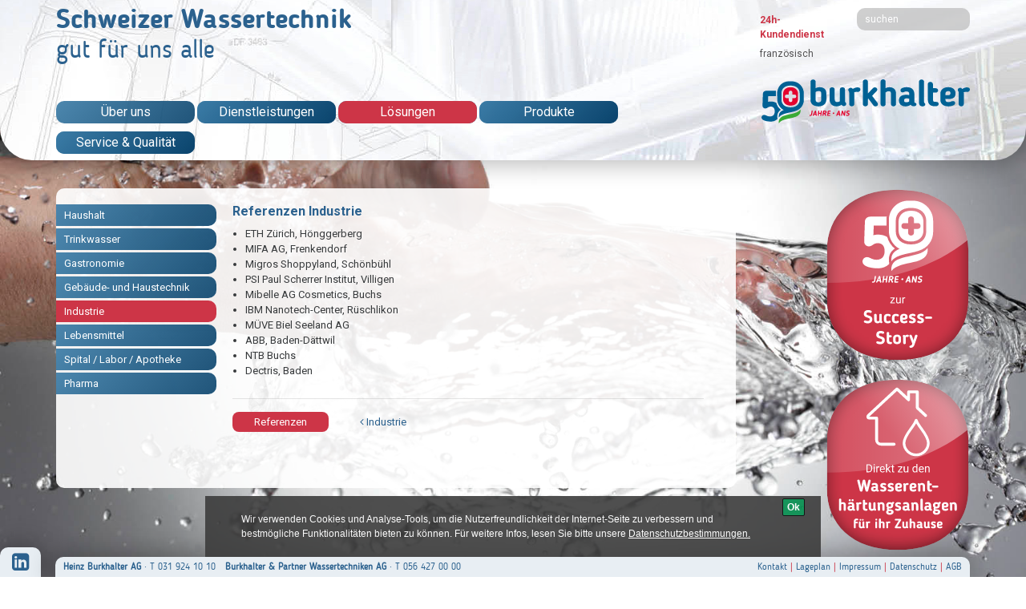

--- FILE ---
content_type: text/html; charset=UTF-8
request_url: https://burkhalter-h2o.ch/de/loesungen/industrie/referenzen
body_size: 6585
content:
<!DOCTYPE html>
<html lang="de">
<head>
    <meta charset="UTF-8" />
<title>Referenzen - Burkhalter Wassertechnik</title>
<meta itemprop="name" content="Referenzen" />

<meta property="og:site_name" content="Referenzen" >
<meta property="og:title" content="Referenzen" >
<meta name="author" content="" >
<meta name="copyright" content="" >
<meta name="keywords" content="" >
<meta name="description" content="" >
<meta property="og:description" content="" >
<meta property="og:type" content="website" >
<meta property="og:url" content="https://burkhalter-h2o.ch/de/loesungen/industrie/referenzen" >
<meta property="og:type" content="website" >

<link href="/website/var/tmp/fc_56e1acaa9a7104c7227c9fd8a50c7e79.css?t=1761905274" media="screen,print" rel="stylesheet" type="text/css" >
<link href="/website/var/tmp/fc_d31fb833d99d97685009f6609b99c45f.css?t=1761905274" media="screen" rel="stylesheet" type="text/css" >

    <link href='https://fonts.googleapis.com/css?family=Roboto:400,500,700' rel='stylesheet' type='text/css'>
    <link href='/website/static/fonts/stylesheet.css' rel='stylesheet' type='text/css'>
    <link href='/website/static/lib/font-awesome/font-awesome.css' rel='stylesheet' type='text/css'>

    <script src="https://maps.googleapis.com/maps/api/js?key=AIzaSyBXXLHwkz8V3pP4Ko46RR56ZQ-zLPKKIj4&amp;v=3&amp;sensor=false"></script>    <!--[if lt IE 9]>
    <script src="/website/static/lib/shiv/html5shiv.min.js"></script>
    <script src="/website/static/js/respond.js"></script>
    <![endif]-->

    <link rel="apple-touch-icon" sizes="180x180" href="/apple-touch-icon.png">
    <link rel="icon" type="image/png" sizes="32x32" href="/favicon-32x32.png">
    <link rel="icon" type="image/png" sizes="16x16" href="/favicon-16x16.png">
    <link rel="manifest" href="/site.webmanifest">
    <link rel="mask-icon" href="/safari-pinned-tab.svg" color="#bf3f30">
    <link rel="shortcut icon" href="/favicon.ico">
    <meta name="msapplication-TileColor" content="#ffffff">
    <meta name="msapplication-config" content="/browserconfig.xml">
    <meta name="theme-color" content="#ffffff">
    <meta name="viewport" content="width=device-width, initial-scale=1.0">

            <script>
              (function(i,s,o,g,r,a,m){i['GoogleAnalyticsObject']=r;i[r]=i[r]||function(){
              (i[r].q=i[r].q||[]).push(arguments)},i[r].l=1*new Date();a=s.createElement(o),
              m=s.getElementsByTagName(o)[0];a.async=1;a.src=g;m.parentNode.insertBefore(a,m)
              })(window,document,'script','//www.google-analytics.com/analytics.js','ga');

              

              ga('create', 'UA-74509419-1');
              ga('set', 'anonymizeIp', true);
              
              if (typeof _gaqPageView != "undefined"){
                ga('send', 'pageview', _gaqPageView);
              } else {
                ga('send', 'pageview');
              }

              
            </script>
            <script>
                (function () {
                    var ls = window["localStorage"];
                    if(ls && !ls.getItem("pc-cookie-accepted")) {

                        var code = " <style type=\"text\/css\"> #pc-cookie-notice { background: #3c3c3c; color: #fff; position: fixed; bottom:0; left:0; width: 100%; box-sizing: border-box; padding: 5px 0 5px; font-family: 'Arial Unicode MS', Arial, Verdana, sans-serif; font-size: 12px; z-index: 10000; } #pc-cookie-notice a { color: #fff; text-decoration: underline; } #pc-cookie-notice #pc-icon { position: absolute; top: 5px; left: 5px; } #pc-cookie-notice #pc-message { width: 100%; padding: 0 55px 0 25px; } #pc-cookie-notice #pc-message span:after { content: attr(data-content); } #pc-cookie-notice #pc-message a:after { content: attr(data-content); } #pc-cookie-notice #pc-button { position: absolute; top: 3px; right: 20px; } #pc-cookie-notice #pc-button button { font-weight: bold; background: #008d4c; border-radius: 2px; border:1px solid #000; padding: 1px 5px; } #pc-cookie-notice #pc-button button:after { content: attr(data-content); } @media (max-width: 750px) { #pc-cookie-notice #pc-icon { display: none; } #pc-cookie-notice #pc-message { padding-left: 5px; } #pc-cookie-notice #pc-button { right:5px; top:5px; } #pc-cookie-notice #pc-button button { padding: 5px 3px; } } <\/style><div id=\"pc-cookie-notice\"><div id=\"pc-icon\"><\/div><div id=\"pc-message\"><span data-content=\"Wir verwenden Cookies und Analyse-Tools, um die Nutzerfreundlichkeit der Internet-Seite zu verbessern und bestm&ouml;gliche Funktionalit&auml;ten bieten zu k&ouml;nnen. F&uuml;r weitere Infos, lesen Sie bitte unsere\"><\/span> <a href=\"\/de\/ueber-uns\/datenschutz\" data-content=\" Datenschutzbestimmungen.\"><\/a> <\/div><div id=\"pc-button\"><button data-content=\"Ok\"><\/button><\/div><\/div> ";
                        var ci = window.setInterval(function () {
                            if(document.body) {
                                clearInterval(ci);
                                document.body.insertAdjacentHTML("beforeend", code);

                                document.getElementById("pc-button").onclick = function () {
                                    document.getElementById("pc-cookie-notice").style.display = "none";
                                    ls.setItem("pc-cookie-accepted", "true");
                                };
                            }
                        }, 100);
                    }
                })();
            </script>
        

<!-- Google Tag Manager -->
<script>(function(w,d,s,l,i){w[l]=w[l]||[];w[l].push({'gtm.start':
new Date().getTime(),event:'gtm.js'});var f=d.getElementsByTagName(s)[0],
j=d.createElement(s),dl=l!='dataLayer'?'&l='+l:'';j.async=true;j.src=
'https://www.googletagmanager.com/gtm.js?id='+i+dl;f.parentNode.insertBefore(j,f);
})(window,document,'script','dataLayer','GTM-T6BFQW7');</script>
<!-- End Google Tag Manager -->

</head>
<body class="body">



<!-- Google Tag Manager (noscript) -->
<noscript><iframe src="https://www.googletagmanager.com/ns.html?id=GTM-T6BFQW7"
height="0" width="0" style="display:none;visibility:hidden"></iframe></noscript>
<!-- End Google Tag Manager (noscript) -->


<div id="wrap">
    <noscript class="browserInfoBox">
    Um den vollen Funktionsumfang dieser Webseite zu erfahren, benötigen
    Sie JavaScript. Eine Anleitung wie Sie JavaScript in Ihrem Browser
    einschalten, befindet sich
    <a href="http://www.enable-javascript.com/de/" rel="nofollow" target="_blank">hier</a>.
</noscript>
    <div class="background-images hide" style="background-image:url(/layout/hintergrund-home.jpg)">
    </div>
    <header style="background-image:url('/layout/header1.jpg');" class="container">
        <div class="content">
            <div class="row header-top">
                <div class="hidden-xl-up col-xs-2 col-sm-3 col-lg-2 left-navigation">
                    <div id="mmenu-button" class="mmenu-button hidden-sm-up">
                        <i class="fa fa-navicon fa-2x"></i>
                    </div>
                    <div class="hidden-xs-down">
                        <ul class="nav" id="nav-4"><li class="nav-item"><a class="nav-link" href="/de/ueber-uns">Über uns</a><ul class="dropdown-menu" id="nav-3"><li class="nav-item"><a class="nav-link" href="/de/ueber-uns/philosophie">Philosophie</a></li><li class="nav-item"><a class="nav-link" href="/de/ueber-uns/geschichte">Geschichte</a></li><li class="nav-item"><a class="nav-link" href="/de/ueber-uns/Oekologie">Ökologie</a></li><li class="nav-item"><a class="nav-link" href="/de/ueber-uns/zertifikate">Zertifikate</a></li><li class="nav-item"><a class="nav-link" href="/de/ueber-uns/offene-stellen">Offene Stellen</a></li><li class="nav-item"><a class="nav-link" href="/de/ueber-uns/downloads">Downloads</a></li><li class="nav-item"><a class="nav-link" href="/de/ueber-uns/kontakt">Kontakt</a></li><li class="nav-item"><a class="nav-link" href="/de/ueber-uns/lageplan">Adressen / Lageplan</a></li><li class="nav-item"><a class="nav-link" href="/de/ueber-uns/jubilaeum">Jubiläum</a></li></ul></li><li class="nav-item"><a class="nav-link" href="/de/dienstleistungen">Dienstleistungen</a><ul class="dropdown-menu" id="nav-6"><li class="nav-item"><a class="nav-link" href="/de/dienstleistungen/engineering">Engineering</a></li><li class="nav-item"><a class="nav-link" href="/de/dienstleistungen/anlagenbau">Anlagenbau</a></li><li class="nav-item"><a class="nav-link" href="/de/dienstleistungen/steuerung">Steuerungen</a></li><li class="nav-item"><a class="nav-link" href="/de/dienstleistungen/qualifizierung">Qualifizierung</a></li><li class="nav-item"><a class="nav-link" href="/de/dienstleistungen/kalibrierung">Kalibrierung</a></li><li class="nav-item"><a class="nav-link" href="/de/dienstleistungen/wasseranalyse">Wasseranalyse</a></li><li class="nav-item"><a class="nav-link" href="/de/dienstleistungen/regenerierservice">Regenerierservice</a></li><li class="nav-item"><a class="nav-link" href="/de/dienstleistungen/schulung">Schulung</a></li></ul></li><li class="nav-item active"><a class="nav-link" href="/de/loesungen">Lösungen</a><ul class="dropdown-menu" id="nav-13"><li class="nav-item"><a class="nav-link" href="/de/loesungen/haushalt">Haushalt</a></li><li class="nav-item"><a class="nav-link" href="/de/loesungen/trinkwasser">Trinkwasser</a></li><li class="nav-item"><a class="nav-link" href="/de/loesungen/gastronomie">Gastronomie</a></li><li class="nav-item"><a class="nav-link" href="/de/loesungen/gebaeude-haustechnik">Gebäude- und Haustechnik</a></li><li class="nav-item active"><a class="nav-link" href="/de/loesungen/industrie">Industrie</a></li><li class="nav-item"><a class="nav-link" href="/de/loesungen/lebensmittel">Lebensmittel</a></li><li class="nav-item"><a class="nav-link" href="/de/loesungen/spital-labor-apotheke">Spital / Labor / Apotheke</a></li><li class="nav-item"><a class="nav-link" href="/de/loesungen/pharma">Pharma</a></li></ul></li><li class="nav-item"><a class="nav-link" href="/de/produkte">Produkte</a><ul class="dropdown-menu" id="nav-12"><li class="nav-item"><a class="nav-link" href="/de/produkte/enthartungsanlagen">Enthärtungsanlagen</a></li><li class="nav-item"><a class="nav-link" href="/de/produkte/mischbettentsalzungsanlagen">Mischbettentsalzungsanlagen</a></li><li class="nav-item"><a class="nav-link" href="/de/produkte/umkehrosmoseanlagen">Umkehrosmoseanlagen</a></li><li class="nav-item"><a class="nav-link" href="/de/produkte/Ultrafiltrationsanlagen">Ultrafiltrationsanlagen</a></li><li class="nav-item"><a class="nav-link" href="/de/produkte/reinstwasseraufbereitung">Reinstwasseraufbereitung</a></li><li class="nav-item"><a class="nav-link" href="/de/produkte/reinwassertanks">Reinwassertanks</a></li><li class="nav-item"><a class="nav-link" href="/de/produkte/druckerhohungsanlagen">Druckerhöhungsanlagen</a></li><li class="nav-item"><a class="nav-link" href="/de/produkte/uv-anlagen">UV-Anlagen</a></li><li class="nav-item"><a class="nav-link" href="/de/produkte/chemische-produkte">Chemische Produkte</a></li></ul></li><li class="nav-item"><a class="nav-link" href="/de/service-qualitaet">Service &amp; Qualität</a><ul class="dropdown-menu" id="nav-14"><li class="nav-item"><a class="nav-link" href="/de/service-qualitaet/service-support">Service &amp; Support</a></li><li class="nav-item"><a class="nav-link" href="/de/service-qualitaet/qualitat">Qualität</a></li></ul></li></ul>                    </div>
                </div>
                <div class="hidden-xs-down col-sm-6 col-lg-7 col-xl-9">
                    <a class="logolink" href="/de">
                        <h2>Schweizer Wassertechnik</h2><div class="subtitle">gut für uns alle</div>                    </a>
                </div>
                <div class="col-xs-9 col-sm-3">
                    <div class="row">
                                                    <div class="col-xs-12 col-xl-5">
                                <span class="support"><p><strong><a href="/de/service-qualitaet/service-support">24h-Kundendienst</a></strong></p>
</span>
                                <span class="lang"><a href="/fr">französisch</a></span>
                            </div>
                            <div class="col-xs-12 col-xl-7 search">
                                <form action="/de/suche" method="post">
                                    <input type="text" name="query"
                                           placeholder="suchen"/>
                                </form>
                            </div>
                                                </div>
                </div>
            </div>
            <div class="navigation row hidden-lg-down">
                <div class="col-sm-9 col-md-9">
                    <nav class="navbar navbar-light bg-faded hidden-xs-down">
                        <ul class="nav navbar-nav" id="nav-4"><li class="nav-item"><a class="nav-link" href="/de/ueber-uns">Über uns</a><ul class="dropdown-menu" id="nav-3"><li class="nav-item"><a class="nav-link" href="/de/ueber-uns/philosophie">Philosophie</a></li><li class="nav-item"><a class="nav-link" href="/de/ueber-uns/geschichte">Geschichte</a></li><li class="nav-item"><a class="nav-link" href="/de/ueber-uns/Oekologie">Ökologie</a></li><li class="nav-item"><a class="nav-link" href="/de/ueber-uns/zertifikate">Zertifikate</a></li><li class="nav-item"><a class="nav-link" href="/de/ueber-uns/offene-stellen">Offene Stellen</a></li><li class="nav-item"><a class="nav-link" href="/de/ueber-uns/downloads">Downloads</a></li><li class="nav-item"><a class="nav-link" href="/de/ueber-uns/kontakt">Kontakt</a></li><li class="nav-item"><a class="nav-link" href="/de/ueber-uns/lageplan">Adressen / Lageplan</a></li><li class="nav-item"><a class="nav-link" href="/de/ueber-uns/jubilaeum">Jubiläum</a></li></ul></li><li class="nav-item"><a class="nav-link" href="/de/dienstleistungen">Dienstleistungen</a><ul class="dropdown-menu" id="nav-6"><li class="nav-item"><a class="nav-link" href="/de/dienstleistungen/engineering">Engineering</a></li><li class="nav-item"><a class="nav-link" href="/de/dienstleistungen/anlagenbau">Anlagenbau</a></li><li class="nav-item"><a class="nav-link" href="/de/dienstleistungen/steuerung">Steuerungen</a></li><li class="nav-item"><a class="nav-link" href="/de/dienstleistungen/qualifizierung">Qualifizierung</a></li><li class="nav-item"><a class="nav-link" href="/de/dienstleistungen/kalibrierung">Kalibrierung</a></li><li class="nav-item"><a class="nav-link" href="/de/dienstleistungen/wasseranalyse">Wasseranalyse</a></li><li class="nav-item"><a class="nav-link" href="/de/dienstleistungen/regenerierservice">Regenerierservice</a></li><li class="nav-item"><a class="nav-link" href="/de/dienstleistungen/schulung">Schulung</a></li></ul></li><li class="nav-item active"><a class="nav-link" href="/de/loesungen">Lösungen</a><ul class="dropdown-menu" id="nav-13"><li class="nav-item"><a class="nav-link" href="/de/loesungen/haushalt">Haushalt</a></li><li class="nav-item"><a class="nav-link" href="/de/loesungen/trinkwasser">Trinkwasser</a></li><li class="nav-item"><a class="nav-link" href="/de/loesungen/gastronomie">Gastronomie</a></li><li class="nav-item"><a class="nav-link" href="/de/loesungen/gebaeude-haustechnik">Gebäude- und Haustechnik</a></li><li class="nav-item active"><a class="nav-link" href="/de/loesungen/industrie">Industrie</a></li><li class="nav-item"><a class="nav-link" href="/de/loesungen/lebensmittel">Lebensmittel</a></li><li class="nav-item"><a class="nav-link" href="/de/loesungen/spital-labor-apotheke">Spital / Labor / Apotheke</a></li><li class="nav-item"><a class="nav-link" href="/de/loesungen/pharma">Pharma</a></li></ul></li><li class="nav-item"><a class="nav-link" href="/de/produkte">Produkte</a><ul class="dropdown-menu" id="nav-12"><li class="nav-item"><a class="nav-link" href="/de/produkte/enthartungsanlagen">Enthärtungsanlagen</a></li><li class="nav-item"><a class="nav-link" href="/de/produkte/mischbettentsalzungsanlagen">Mischbettentsalzungsanlagen</a></li><li class="nav-item"><a class="nav-link" href="/de/produkte/umkehrosmoseanlagen">Umkehrosmoseanlagen</a></li><li class="nav-item"><a class="nav-link" href="/de/produkte/Ultrafiltrationsanlagen">Ultrafiltrationsanlagen</a></li><li class="nav-item"><a class="nav-link" href="/de/produkte/reinstwasseraufbereitung">Reinstwasseraufbereitung</a></li><li class="nav-item"><a class="nav-link" href="/de/produkte/reinwassertanks">Reinwassertanks</a></li><li class="nav-item"><a class="nav-link" href="/de/produkte/druckerhohungsanlagen">Druckerhöhungsanlagen</a></li><li class="nav-item"><a class="nav-link" href="/de/produkte/uv-anlagen">UV-Anlagen</a></li><li class="nav-item"><a class="nav-link" href="/de/produkte/chemische-produkte">Chemische Produkte</a></li></ul></li><li class="nav-item"><a class="nav-link" href="/de/service-qualitaet">Service &amp; Qualität</a><ul class="dropdown-menu" id="nav-14"><li class="nav-item"><a class="nav-link" href="/de/service-qualitaet/service-support">Service &amp; Support</a></li><li class="nav-item"><a class="nav-link" href="/de/service-qualitaet/qualitat">Qualität</a></li></ul></li></ul>                    </nav>
                </div>
                <div class="col-xs-12 col-md-3 text-right logo">
                </div>
            </div>
        </div>
        <div class="logo"><a class="logolink" href="/de"><img src="/Jubilaeum/burkhalter_Logo_50_Jahre.svg" alt="website.title" class="img-responsive" /></a></div>    </header>

    <div class="container" id="maincontainer">
                <div class="content">
            <div class="navigation row">
                <div class="col-md-12 col-lg-9 d-flex-column">
                    <div class="page"><div class="fixrow"><div class="hidden-xs-down sub-navigation-left">      <ul><li class="nav-item"><a href="/de/loesungen/haushalt">Haushalt</a></li><li class="nav-item"><a href="/de/loesungen/trinkwasser">Trinkwasser</a></li><li class="nav-item"><a href="/de/loesungen/gastronomie">Gastronomie</a></li><li class="nav-item"><a href="/de/loesungen/gebaeude-haustechnik">Gebäude- und Haustechnik</a></li><li class="nav-item active"><a href="/de/loesungen/industrie">Industrie</a></li><li class="nav-item"><a href="/de/loesungen/lebensmittel">Lebensmittel</a></li><li class="nav-item"><a href="/de/loesungen/spital-labor-apotheke">Spital / Labor / Apotheke</a></li><li class="nav-item"><a href="/de/loesungen/pharma">Pharma</a></li>      </ul></div><div class="content-right"><h1>Referenzen Industrie </h1><div class="pimcore_area_text pimcore_area_content"><ul>
	<li>ETH Zürich, Hönggerberg</li>
	<li>MIFA AG, Frenkendorf</li>
	<li>Migros Shoppyland, Schönbühl</li>
	<li>PSI Paul Scherrer Institut, Villigen</li>
	<li>Mibelle AG Cosmetics, Buchs</li>
	<li>IBM Nanotech-Center, Rüschlikon</li>
	<li>MÜVE Biel Seeland AG</li>
	<li>ABB, Baden-Dättwil</li>
	<li>NTB&nbsp;Buchs</li>
	<li>Dectris, Baden</li>
</ul>
</div>    <div class="detail-navigation">      <hr/>      <ul>        <li class="nav-item active"><a href="/de/loesungen/industrie/referenzen">Referenzen</a></li>        <li class="top-page"><a href="/de/loesungen/industrie"><i class="fa fa-angle-left"></i> Industrie</a></li>      </ul>    </div></div><div class="clearfix"></div></div></div>
                                    </div>

                <div class="col-xs-12 col-lg-3 bubble hidden-print">
                    <div class="right-col-bubble"><div style="background-image:url('/Jubilaeum/bh_button_50jahre_de.svg')"><a style="display:block;" href="/de/ueber-uns/jubilaeum" target=""></a></div><div style="background-image:url('/layout/bh_button_wasserenthartungsanlagen_de.svg')"><a style="display:block;" href="http://neptun.burkhalter-h2o.ch/de" target=""></a></div><div style="background-image:url('/layout/bh_button_auslegungstools_de.svg')"><a style="display:block;" href="http://www.mein-auslegungstool.ch/de" target=""></a></div><div style="background-image:url('/layout/bh_button_verfahrenstechniken_de.svg')"><a style="display:block;" href="/de/Unsere-Verfahrenstechniken" target=""></a></div></div>                </div>
            </div>

        </div>
    </div>
<!--    --><!--            <div class="container news hidden-print">-->
<!--                <div class="content">-->
<!--                    <div class="row">-->
<!--                        <div class="col-md-12 col-lg-9">-->
<!--                            <div class="news-content">-->
<!--                                <div class="news-title"></div>-->
<!--                                --><?//= $n; ?>
<!--                            </div>-->
<!--                        </div>-->
<!--                    </div>-->
<!--                </div>-->
<!--            </div>-->
<!--            -->    <footer>
        <div class="container">
                            <div class="sm-wrapper">
                    <a href="https://ch.linkedin.com/company/burkhalter-wassertechnik-ag">
                        <i class="fa fa-linkedin-square"></i>
                    </a>
                </div>
                            <div class="content  hasLinkedIn">
                <div class="row">
                    <div class="col-xs-12">
                        <div class="footerrow">
                            <div class="row">
                                <div class="col-sm-12 col-lg-8"><p><strong>Heinz Burkhalter AG</strong> · T 031 924 10 10&nbsp;&nbsp; <strong>Burkhalter &amp; Partner Wassertechniken AG</strong> · T 056 427 00 00</p>
</div>
                                <div class="col-sm-12 col-lg-4 text-right"><p><a href="/de/ueber-uns/kontakt">Kontakt</a>&nbsp;|&nbsp;<a href="/de/ueber-uns/lageplan">Lageplan</a>&nbsp;|&nbsp;<a href="/de/ueber-uns/impressum">Impressum</a>&nbsp;|&nbsp;<a href="/de/ueber-uns/datenschutz">Datenschutz</a>&nbsp;| <a href="/de/ueber-uns/agb">AGB</a></p>
</div>
                            </div>
                        </div>
                    </div>
                </div>
            </div>
        </div>
    </footer>
</div>
<nav id="mmenu" class="mm-offcanvas mm-menu mm-ismenu hidden-print">
    <ul><li><a href="/de/ueber-uns">Über uns</a><ul><li><a href="/de/ueber-uns/philosophie">Philosophie</a></li><li><a href="/de/ueber-uns/geschichte">Geschichte</a></li><li><a href="/de/ueber-uns/Oekologie">Ökologie</a></li><li><a href="/de/ueber-uns/zertifikate">Zertifikate</a></li><li><a href="/de/ueber-uns/offene-stellen">Offene Stellen</a></li><li><a href="/de/ueber-uns/downloads">Downloads</a></li><li><a href="/de/ueber-uns/kontakt">Kontakt</a></li><li><a href="/de/ueber-uns/lageplan">Adressen / Lageplan</a></li><li><a href="/de/ueber-uns/jubilaeum">Jubiläum</a></li></ul></li><li><a href="/de/dienstleistungen">Dienstleistungen</a><ul><li><a href="/de/dienstleistungen/engineering">Engineering</a></li><li><a href="/de/dienstleistungen/anlagenbau">Anlagenbau</a></li><li><a href="/de/dienstleistungen/steuerung">Steuerungen</a></li><li><a href="/de/dienstleistungen/qualifizierung">Qualifizierung</a></li><li><a href="/de/dienstleistungen/kalibrierung">Kalibrierung</a></li><li><a href="/de/dienstleistungen/wasseranalyse">Wasseranalyse</a></li><li><a href="/de/dienstleistungen/regenerierservice">Regenerierservice</a></li><li><a href="/de/dienstleistungen/schulung">Schulung</a></li></ul></li><li class="active mm-opened"><a href="/de/loesungen">Lösungen</a><ul><li><a href="/de/loesungen/haushalt">Haushalt</a></li><li><a href="/de/loesungen/trinkwasser">Trinkwasser</a></li><li><a href="/de/loesungen/gastronomie">Gastronomie</a><ul><li><a href="/de/loesungen/gastronomie/referenzen">Referenzen</a></li></ul></li><li><a href="/de/loesungen/gebaeude-haustechnik">Gebäude- und Haustechnik</a></li><li class="active mm-opened"><a href="/de/loesungen/industrie">Industrie</a><ul><li class="active mm-opened"><a href="/de/loesungen/industrie/referenzen">Referenzen</a></li></ul></li><li><a href="/de/loesungen/lebensmittel">Lebensmittel</a><ul><li><a href="/de/loesungen/lebensmittel/referenzen">Referenzen</a></li></ul></li><li><a href="/de/loesungen/spital-labor-apotheke">Spital / Labor / Apotheke</a><ul><li><a href="/de/loesungen/spital-labor-apotheke/referenzen">Referenzen</a></li></ul></li><li><a href="/de/loesungen/pharma">Pharma</a><ul><li><a href="/de/loesungen/pharma/referenzen">Referenzen</a></li></ul></li></ul></li><li><a href="/de/produkte">Produkte</a><ul><li><a href="/de/produkte/enthartungsanlagen">Enthärtungsanlagen</a><ul><li><a href="/de/produkte/enthartungsanlagen/facts">Facts</a></li><li><a href="/de/produkte/enthartungsanlagen/neptun">NEPTUN</a></li><li><a href="/de/produkte/enthartungsanlagen/burko-f">Burko F</a></li><li><a href="/de/produkte/enthartungsanlagen/tantum">TANTUM</a></li><li><a href="/de/produkte/enthartungsanlagen/anschlussverrohrung-cito">Anschlussverrohrung Cito</a></li><li><a href="/de/produkte/enthartungsanlagen/armaturen-anschlussschlaeuche">Armaturen &amp; Anschlussschläuche</a></li><li><a href="/de/produkte/enthartungsanlagen/soletankanlage">Soletankanlage</a></li><li><a href="/de/produkte/enthartungsanlagen/salzloesebehaelter">Salzlösebehälter</a></li><li><a href="/de/produkte/enthartungsanlagen/aeltere-anlagen">Ältere Anlagen</a></li><li><a href="/de/produkte/enthartungsanlagen/3D-Daten">3D / BIM Daten</a></li></ul></li><li><a href="/de/produkte/mischbettentsalzungsanlagen">Mischbettentsalzungsanlagen</a><ul><li><a href="/de/produkte/mischbettentsalzungsanlagen/facts">Facts</a></li><li><a href="/de/produkte/mischbettentsalzungsanlagen/datenblaetter_destillo-2">Destillo 2</a></li><li><a href="/de/produkte/mischbettentsalzungsanlagen/datenblaetter_destillo-10">Destillo 10</a></li><li><a href="/de/produkte/mischbettentsalzungsanlagen/datenblaetter_destillo-12de-bis-100de">Destillo 12 dE bis 100 dE</a></li><li><a href="/de/produkte/mischbettentsalzungsanlagen/datenblaetter_mobile-heizungsfuellstation">Mobile Heizungsfüllstation</a></li></ul></li><li><a href="/de/produkte/umkehrosmoseanlagen">Umkehrosmoseanlagen</a><ul><li><a href="/de/produkte/umkehrosmoseanlagen/facts">Facts</a></li><li><a href="/de/produkte/umkehrosmoseanlagen/datenblaetter_piccolo">Piccolo</a></li><li><a href="/de/produkte/umkehrosmoseanlagen/datenblaetter_power">Power</a></li><li><a href="/de/produkte/umkehrosmoseanlagen/datenblaetter_power_1p">Power 1P</a></li><li><a href="/de/produkte/umkehrosmoseanlagen/datenblaetter_power_g-g-1p">Power G / G 1P</a></li><li><a href="/de/produkte/umkehrosmoseanlagen/datenblaetter_power_xo">Power XO</a></li><li><a href="/de/produkte/umkehrosmoseanlagen/datenblaetter_aufsalzungssystem">Aufsalzungssystem</a></li></ul></li><li><a href="/de/produkte/Ultrafiltrationsanlagen">Ultrafiltrationsanlagen</a></li><li><a href="/de/produkte/reinstwasseraufbereitung">Reinstwasseraufbereitung</a><ul><li><a href="/de/produkte/reinstwasseraufbereitung/facts">Facts</a></li><li><a href="/de/produkte/reinstwasseraufbereitung/datenblaetter_elektraplus">Elektraplus</a></li></ul></li><li><a href="/de/produkte/reinwassertanks">Reinwassertanks</a><ul><li><a href="/de/produkte/reinwassertanks/facts">Facts</a></li><li><a href="/de/produkte/reinwassertanks/datenblatt-kunststoff">Kunststoff PE</a></li><li><a href="/de/produkte/reinwassertanks/datenblatt-edelstahl">Edelstahl</a></li></ul></li><li><a href="/de/produkte/druckerhohungsanlagen">Druckerhöhungsanlagen</a><ul><li><a href="/de/produkte/druckerhohungsanlagen/facts">Facts</a></li><li><a href="/de/produkte/druckerhohungsanlagen/datenblaetter_SCALA2">Scala 2</a></li><li><a href="/de/produkte/druckerhohungsanlagen/datenblaetter_cme">CME</a></li><li><a href="/de/produkte/druckerhohungsanlagen/datenblaetter_doppel_cme">Doppel CME</a></li><li><a href="/de/produkte/druckerhohungsanlagen/aeltere-anlagen">Ältere Anlagen</a></li></ul></li><li><a href="/de/produkte/uv-anlagen">UV-Anlagen</a><ul><li><a href="/de/produkte/uv-anlagen/facts">Facts</a></li><li><a href="/de/produkte/uv-anlagen/2100-4100">2100 / 4100</a></li><li><a href="/de/produkte/uv-anlagen/einstrahlig">Einstrahlig</a></li><li><a href="/de/produkte/uv-anlagen/mehrstrahlig">Mehrstrahlig</a></li></ul></li><li><a href="/de/produkte/chemische-produkte">Chemische Produkte</a><ul><li><a href="/de/produkte/chemische-produkte/datenblaetter_dosieranlagen">Dosieranlagen</a></li><li><a href="/de/produkte/chemische-produkte/datenblaetter_trinkwasser">Trinkwasser</a></li><li><a href="/de/produkte/chemische-produkte/datenblaetter_desinfektion">Desinfektion und Legionellen</a></li><li><a href="/de/produkte/chemische-produkte/datenblaetter_kuelkreislaeufe">Kühlkreisläufe</a></li><li><a href="/de/produkte/chemische-produkte/datenblaetter_dampferzeuger">Dampferzeuger</a></li><li><a href="/de/produkte/chemische-produkte/datenblaetter_umkehrosmose">Umkehrosmose</a></li></ul></li></ul></li><li><a href="/de/service-qualitaet">Service &amp; Qualität</a><ul><li><a href="/de/service-qualitaet/service-support">Service &amp; Support</a></li><li><a href="/de/service-qualitaet/qualitat">Qualität</a></li></ul></li></ul></nav>
<script type="text/javascript" src="/website/var/tmp/fc_807e0d827820d383de7c2342d7364bb2.js?t=1761905276"></script>
</body>
</html>


--- FILE ---
content_type: text/css
request_url: https://burkhalter-h2o.ch/website/static/fonts/stylesheet.css
body_size: 239
content:

@font-face {
    font-family: 'blogger_sansregular';
    src: url('blogger_sans-webfont.eot');
    src: url('blogger_sans-webfont.eot?#iefix') format('embedded-opentype'),
         url('blogger_sans-webfont.woff2') format('woff2'),
         url('blogger_sans-webfont.woff') format('woff'),
         url('blogger_sans-webfont.ttf') format('truetype'),
         url('blogger_sans-webfont.svg#blogger_sansregular') format('svg');
    font-weight: normal;
    font-style: normal;
}

@font-face {
  font-family: 'blogger_sansbold';
  src: url('blogger_sans-bold-webfont.eot');
  src: url('blogger_sans-bold-webfont.eot?#iefix') format('embedded-opentype'),
  url('blogger_sans-bold-webfont.woff2') format('woff2'),
  url('blogger_sans-bold-webfont.woff') format('woff'),
  url('blogger_sans-bold-webfont.ttf') format('truetype'),
  url('blogger_sans-bold-webfont.svg#blogger_sansregular') format('svg');
  font-weight: bold;
  font-style: normal;
}


--- FILE ---
content_type: image/svg+xml
request_url: https://burkhalter-h2o.ch/Jubilaeum/burkhalter_Logo_50_Jahre.svg
body_size: 3118
content:
<?xml version="1.0" encoding="UTF-8"?><svg id="Ebene_1" xmlns="http://www.w3.org/2000/svg" viewBox="0 0 252.65 53.66"><defs><style>.cls-1,.cls-2{fill:#e4032e;}.cls-3{fill:#006194;}.cls-2{font-family:BloggerSans-BoldItalic, 'Blogger Sans';font-size:8.97px;font-style:italic;font-weight:700;}.cls-4{fill:#3aaa35;}</style></defs><path class="cls-3" d="M65.66,25.46c0,1.67,1.3,2.7,3.42,2.7,2.25,0,3.33-1.17,3.33-3.06v-8.23c0-1.62-.9-2.56-3.1-2.56-1.44,0-2.7.41-3.64,1.26v9.9ZM59.45,2.97c0-1.44,1.13-2.74,3.1-2.74s3.11,1.3,3.11,2.74v7.92c1.44-.81,2.79-1.26,4.9-1.26,5.71,0,8.05,3.24,8.05,7.47v7.56c0,4.72-3.19,8.37-9.58,8.37s-9.58-3.33-9.58-7.56V2.97Z"/><path class="cls-3" d="M90.9,33.02c-5.44,0-8.37-3.55-8.37-8.82v-11.74c0-1.53,1.13-2.7,3.1-2.7s3.1,1.17,3.1,2.7v11.74c0,2.29.95,3.6,2.92,3.6.95,0,2.07-.31,3.46-.94-.05-.32-.09-.58-.09-.86v-13.54c0-1.53,1.03-2.7,3.1-2.7s3.11,1.17,3.11,2.7v14.44c0,.68.27.99.85,1.57.45.45.63.9.63,1.53,0,1.8-1.53,2.74-2.88,2.74-1.17,0-2.07-.72-2.74-1.71-2.12,1.49-4.18,1.98-6.21,1.98"/><path class="cls-3" d="M112.45,15.79c.05.31.09.58.09.85v13.59c0,1.57-1.35,2.79-3.1,2.79s-3.11-1.21-3.11-2.79v-13.59c0-1.03-.14-1.57-.5-2.11-.36-.45-.63-.81-.63-1.48,0-1.62,1.44-2.7,3.06-2.7.94,0,1.76.58,2.38,1.4,2.07-1.21,4.14-1.93,5.58-1.93,2.83,0,3.69,1.17,3.69,2.7,0,1.75-1.44,2.92-3.15,2.83-1.93-.09-2.74-.18-4.32.45"/><path class="cls-3" d="M135.28,10.57c.54-.54,1.4-.76,2.12-.76,1.71,0,3.01,1.13,3.01,2.65,0,.72-.27,1.35-.85,1.89h.04l-5.49,5.8,6.61,8.73c.31.45.49,1.17.49,1.67-.09,1.53-1.39,2.47-3.01,2.47-1.12,0-1.98-.45-2.56-1.26l-6.07-8.23-.49.45v6.25c0,1.57-1.35,2.79-3.1,2.79s-3.1-1.21-3.1-2.79V3.01c0-1.57,1.35-2.79,3.1-2.79s3.1,1.22,3.1,2.79v14.26l6.21-6.7Z"/><path class="cls-3" d="M150.5,30.23c0,1.57-1.3,2.79-3.06,2.79s-3.11-1.21-3.11-2.79V2.79c0-1.44,1.3-2.79,3.06-2.79s3.1,1.21,3.1,2.79v8.05c1.26-.76,2.74-1.21,4.27-1.21,5.76,0,8.37,3.24,8.37,7.87v12.73c0,1.57-1.44,2.79-3.1,2.79-1.76,0-3.11-1.21-3.11-2.79v-13.14c0-1.71-.72-2.56-2.56-2.56-1.26,0-2.83.5-3.87,1.48v14.22Z"/><path class="cls-3" d="M172.85,25.82v.14c0,1.48.85,2.07,2.79,2.07,1.17,0,2.34-.27,3.51-1.17v-3.24c-1.12-.23-2.29-.36-3.19-.36-2.61,0-3.1,1.21-3.1,2.56M185.36,27.31c0,1.35.67,1.22,1.44,1.53.67.27,1.03.77,1.03,1.71,0,1.44-.86,2.34-3.24,2.34-1.66,0-2.79-.45-3.82-1.89-1.67,1.35-3.55,2.02-6.07,2.02-5.22,0-8.01-2.83-8.01-7.11v-.14c0-4.59,2.97-6.88,8.91-6.88,1.21,0,2.38.09,3.55.45v-1.44c0-2.11-1.12-3.11-3.42-3.11-1.26,0-2.02.31-2.93.72-.36.14-.85.45-1.71.45-1.89,0-2.61-1.48-2.61-2.61,0-2.65,3.96-3.73,7.69-3.73,6.52,0,9.18,3.24,9.18,9.31v8.37Z"/><path class="cls-3" d="M190.91,27.71V3.01c0-1.49,1.35-2.79,3.1-2.79s3.1,1.22,3.1,2.79v24.16c0,.95.04,1.17.67,1.85.45.49.81.72.81,1.57,0,1.62-1.26,2.43-3.38,2.43-1.8,0-4.32-.59-4.32-5.31"/><path class="cls-3" d="M201.63,5.89c0-1.53,1.12-2.74,3.1-2.74s3.11,1.26,3.11,2.74v4.99h3.33c1.66,0,2.97,1.17,2.97,2.7s-1.31,2.65-2.97,2.65h-3.33v6.79c0,3.33.27,4.5,2.43,4.5.41,0,.68-.04.77-.04,2.83,0,3.69.76,3.69,2.43,0,2.61-2.07,2.97-4.32,2.97-6.97,0-8.77-3.42-8.77-9.54V5.89Z"/><path class="cls-3" d="M226.38,14.44c-2.16,0-3.33,1.13-3.33,2.92v1.93c1.44.14,2.79.18,3.24.18,1.71,0,2.79-.59,2.79-2.52,0-1.8-.94-2.52-2.7-2.52M223.05,23.84v1.48c0,1.53,1.17,2.52,3.6,2.52,1.44,0,2.61-.36,4.05-.99.18-.09.59-.27,1.35-.27,2.16,0,2.79,1.44,2.79,2.47,0,3.15-5.76,3.96-8.64,3.96-5.94,0-9.36-3.42-9.36-7.87v-7.51c0-4.54,3.33-8.01,9.58-8.01,5.89,0,8.82,3.1,8.82,7.65s-2.65,6.84-8.73,6.84c-1.17,0-2.16-.09-3.46-.27"/><path class="cls-3" d="M245.18,15.79c.04.31.09.58.09.85v13.59c0,1.57-1.35,2.79-3.1,2.79s-3.11-1.21-3.11-2.79v-13.59c0-1.03-.13-1.57-.5-2.11-.36-.45-.63-.81-.63-1.48,0-1.62,1.44-2.7,3.06-2.7.94,0,1.75.58,2.38,1.4,2.07-1.21,4.14-1.93,5.58-1.93,2.84,0,3.69,1.17,3.69,2.7,0,1.75-1.44,2.92-3.15,2.83-1.93-.09-2.74-.18-4.32.45"/><path class="cls-1" d="M61.45,42.53c-.19,1.36-.79,2.19-2.39,2.19-.32,0-.95-.04-.95-.55,0-.4.39-.64.67-.64.21,0,.31.05.54.05.6,0,.78-.4.87-1.06l.53-3.72c.04-.31.35-.57.71-.57.33,0,.59.27.55.57l-.53,3.72Z"/><path class="cls-1" d="M63.32,44.3c-.13.26-.43.42-.65.42-.32,0-.57-.21-.57-.51,0-.08.04-.21.06-.26l2.47-5.1c.17-.35.38-.61.81-.61s.58.25.65.61l1.03,5.1v.1c0,.4-.33.67-.73.67-.23,0-.5-.17-.56-.42l-.19-.91h-1.9l-.43.91ZM65.23,40.84c-.04-.26-.04-.6-.04-.88-.07.28-.17.62-.29.88l-.69,1.53h1.26l-.24-1.53Z"/><path class="cls-1" d="M71.81,44.72c-.33,0-.59-.27-.55-.58l.3-2.09h-1.91l-.3,2.09c-.04.31-.37.58-.71.58s-.59-.27-.55-.58l.74-5.33c.04-.3.36-.57.71-.57s.59.27.55.57l-.29,2.09h1.91l.29-2.09c.04-.3.38-.57.71-.57s.59.27.55.57l-.75,5.33c-.04.31-.37.58-.71.58Z"/><path class="cls-1" d="M77.44,41.94l.97,1.85c.23.45-.27.92-.67.92-.22,0-.4-.1-.49-.28l-1.18-2.36h-.61l-.29,2.05c-.04.31-.38.59-.72.59s-.58-.27-.54-.59l.73-5.17c.04-.35.4-.65.77-.65h1.56c1.49,0,1.98.8,1.98,1.64,0,1.02-.59,1.7-1.52,1.98ZM76.77,39.45h-.95l-.21,1.49h1c.68,0,1.06-.31,1.06-.84,0-.32-.19-.65-.91-.65Z"/><path class="cls-1" d="M82.74,44.64h-2.38c-.44,0-.82-.15-.74-.64l.71-5.05c.04-.31.39-.64.78-.64h2.43c.31,0,.55.24.55.52,0,.36-.34.62-.71.62h-1.87l-.21,1.44h1.7c.3,0,.55.22.55.51,0,.34-.33.63-.71.63h-1.7l-.21,1.46h1.96c.31,0,.56.22.56.5,0,.34-.34.64-.71.64Z"/><text class="cls-2" transform="translate(83.85 44.64)"><tspan x="0" y="0"> </tspan></text><path class="cls-1" d="M87.23,42.3c-.48,0-.84-.35-.84-.79,0-.53.54-.98,1.09-.98.49,0,.84.36.84.79,0,.54-.51.98-1.09.98Z"/><text class="cls-2" transform="translate(88.98 44.64)"><tspan x="0" y="0"> </tspan></text><path class="cls-1" d="M91.79,44.3c-.13.26-.43.42-.65.42-.32,0-.57-.21-.57-.51,0-.08.04-.21.06-.26l2.47-5.1c.17-.35.38-.61.81-.61s.58.25.65.61l1.03,5.1v.1c0,.4-.33.67-.73.67-.23,0-.5-.17-.56-.42l-.19-.91h-1.9l-.43.91ZM93.7,40.84c-.04-.26-.04-.6-.04-.88-.07.28-.17.62-.29.88l-.69,1.53h1.26l-.24-1.53Z"/><path class="cls-1" d="M99.86,44.41l-1.58-3.62-.47,3.36c-.04.31-.38.58-.72.58s-.58-.27-.54-.58l.74-5.29c.04-.35.36-.61.74-.61.24,0,.47.13.57.33.61,1.38.95,2.2,1.57,3.64l.48-3.39c.04-.31.38-.58.72-.58s.58.27.54.58l-.74,5.29c-.04.33-.35.61-.74.61-.23,0-.47-.13-.56-.31Z"/><path class="cls-1" d="M105.04,42.2c-.18-.08-.39-.17-.62-.24-.76-.25-1.59-.53-1.59-1.61,0-1.3.95-2.12,2.37-2.12.5,0,1.7.13,1.7.75,0,.31-.29.62-.72.62-.16,0-.28-.04-.42-.1-.16-.05-.35-.13-.66-.13-.48,0-.96.18-.96.78,0,.32.18.44.31.5.22.12.42.18.61.24.77.25,1.6.55,1.6,1.61,0,1.39-1.12,2.22-2.53,2.22-.64,0-1.8-.22-1.8-.81,0-.31.32-.62.67-.62.13,0,.28.04.44.11.21.07.48.18.86.18.69,0,1.05-.33,1.05-.89,0-.31-.16-.43-.3-.49Z"/><path class="cls-3" d="M19.47,14h-.09s0,0,0,0c-.07.39-.13.79-.16,1.2-.04.42-.06.84-.06,1.27v3.99h.32M17.98,28.84h0c-1.84-1.15-4.12-1.78-6.74-1.78-1.28,0-2.38.15-3.36.46.11-2.36.2-4.73.28-7.04l9.22-.03v-4c0-.44.03-.88.07-1.31.03-.39.08-.77.14-1.15h0s-12.08.03-12.08.03c-1.81,0-3.72,1.31-3.78,3.51l-.51,14.58c0,2.05,1.46,3.53,3.48,3.53,1.23,0,2.34-.79,3.08-1.31.18-.13.33-.24.44-.29.99-.52,1.83-.73,2.92-.73,3.14,0,4.94,2.09,4.94,5.75,0,2.36-.77,6.31-5.95,6.31-1.88,0-3.17-.61-4.31-1.15-.88-.42-1.64-.77-2.48-.77-1.87,0-3.33,1.42-3.33,3.23,0,4.9,10.83,4.95,11.29,4.95,2.96,0,5.92-1.02,8.13-3.18l-.19-1.8c-.43-4.15,1-7.3,4.23-9.39-2.62-2.14-4.57-5.05-5.49-8.41"/><path class="cls-1" d="M44.29,24.11v-6.41c0-4.52-3.12-8-9.04-8s-9.04,3.48-9.04,8v6.41c0,4.51,3.12,8,9.04,8s9.04-3.48,9.04-8M42.21,20.82c0,1.19-.88,2.1-1.89,2.1h-2.97v2.97c0,1.07-.91,1.89-2.1,1.89s-2.1-.89-2.1-1.89v-2.97h-2.97c-1.01,0-1.89-.91-1.89-2.1s.82-2.1,1.89-2.1h2.97v-2.98c0-1,.91-1.89,2.1-1.89s2.1.82,2.1,1.89v2.98h2.97c1.07,0,1.89.91,1.89,2.1"/><path class="cls-3" d="M51.35,25.17v-8.04c0-8.13-6.59-14.72-14.72-14.72h-3.42c-7.76,0-14.05,6.29-14.05,14.05v8.04c0,5.62,3.15,10.5,7.78,12.98-3.84,1.49-6.46,3.92-5.94,8.98,4.01-5.45,13.91-5.33,20.39-7.84,5.77-1.75,9.96-7.11,9.96-13.44M46.33,24.72c0,5.36-3.83,9.5-11.08,9.5s-11.08-4.13-11.08-9.5v-7.61c0-5.36,3.83-9.5,11.08-9.5s11.08,4.13,11.08,9.5v7.61Z"/><path class="cls-4" d="M47.36,36.82c1.42,13.61-19.97,8.14-26.36,16.83-1.42-13.61,19.97-8.14,26.36-16.83"/></svg>

--- FILE ---
content_type: image/svg+xml
request_url: https://burkhalter-h2o.ch/layout/bh_button_auslegungstools_de.svg
body_size: 49733
content:
<svg xmlns="http://www.w3.org/2000/svg" xmlns:xlink="http://www.w3.org/1999/xlink" viewBox="0 0 172.8 207"><defs><clipPath id="b240c105-76cd-4f68-bf19-4bb66ce5639d"><rect x="13.16" y="11.21" width="172.8" height="207" fill="none"/></clipPath><linearGradient id="a1809fc7-3f65-4bf3-be3e-88999e7c6cf7" x1="-75.74" y1="1225.57" x2="-74.74" y2="1225.57" gradientTransform="matrix(168.46, 0, 0, -168.46, 12773.84, 206532.81)" gradientUnits="userSpaceOnUse"><stop offset="0" stop-color="#666"/><stop offset="1" stop-color="#fff"/></linearGradient><linearGradient id="ec1e40ba-cad5-43ef-9226-d3301116af31" x1="-75.74" y1="1225.24" x2="-74.74" y2="1225.24" gradientTransform="matrix(198.59, 0, 0, -198.59, 15040.48, 243389.47)" gradientUnits="userSpaceOnUse"><stop offset="0"/><stop offset="0.44"/><stop offset="1" stop-color="#fff"/></linearGradient><mask id="f0d46e93-a548-44ad-90de-605e797c67ad" x="1.44" y="-0.08" width="171" height="206" maskUnits="userSpaceOnUse"><g transform="translate(-13.16 -11.21)"><path d="M184.2,85.57v58.34c0,41.11-29.28,72.83-84.72,72.83S14.76,185,14.76,143.91V85.57c0-41.11,29.28-72.83,84.72-72.83S184.2,44.46,184.2,85.57" fill="#fff"/></g></mask><clipPath id="b05213a6-c123-49e0-a9f5-54375532360a" transform="translate(-13.16 -11.21)"><rect x="14.6" y="11.13" width="171" height="206" fill="none"/></clipPath><mask id="ae02b337-8e20-45e8-bc96-aa4eca245bdd" x="0" y="0" width="172.8" height="207" maskUnits="userSpaceOnUse"><g transform="translate(-13.16 -11.21)"><g clip-path="url(#b240c105-76cd-4f68-bf19-4bb66ce5639d)"><use transform="translate(185.96 218.21) rotate(180) scale(0.36 0.36)" xlink:href="#a5e7a161-e987-448b-80cf-3b67d7bc5b69"/></g></g></mask><clipPath id="ae543b61-2aa3-4865-aca1-b77c2af5b4e3" transform="translate(-13.16 -11.21)"><rect x="13.76" y="11.74" width="170.46" height="113.41" fill="none"/></clipPath><mask id="ad4ba9d6-54ba-4118-aa70-e4e1e9b0be01" x="0.6" y="0.53" width="170.46" height="113.41" maskUnits="userSpaceOnUse"><g transform="translate(-13.16 -11.21)"><rect x="13.76" y="11.74" width="170.46" height="113.41" fill="url(#a1809fc7-3f65-4bf3-be3e-88999e7c6cf7)"/></g></mask><mask id="fafe293b-5ddf-4617-a086-2b578225d547" x="-56.07" y="-84.65" width="283.8" height="283.77" maskUnits="userSpaceOnUse"><g transform="translate(-13.16 -11.21)"><rect x="-1.71" y="-31.55" width="201.4" height="199.99" transform="translate(-19.76 87.98) rotate(-44)" fill="url(#ec1e40ba-cad5-43ef-9226-d3301116af31)"/></g></mask><clipPath id="baa998fc-cf85-419d-b911-233147fd7010" transform="translate(-13.16 -11.21)"><rect x="13.76" y="11.74" width="171.43" height="206" fill="none"/></clipPath><image id="a5e7a161-e987-448b-80cf-3b67d7bc5b69" width="480" height="575" xlink:href="[data-uri]"/><mask id="b1c90f44-af16-42da-976f-e5f77282f646" x="0" y="0" width="172.8" height="207" maskUnits="userSpaceOnUse"><g transform="translate(-13.16 -11.21)"><g clip-path="url(#b240c105-76cd-4f68-bf19-4bb66ce5639d)"><use transform="translate(185.96 218.21) rotate(180) scale(0.36 0.36)" xlink:href="#a5e7a161-e987-448b-80cf-3b67d7bc5b69"/></g></g></mask></defs><g style="isolation:isolate"><g id="fc288bd6-72d2-4693-abb5-cebcbba5d06f" data-name="Ebene 1"><g mask="url(#f0d46e93-a548-44ad-90de-605e797c67ad)"><g clip-path="url(#b05213a6-c123-49e0-a9f5-54375532360a)"><path d="M184.2,85.57v58.34c0,41.11-29.28,72.83-84.72,72.83S14.76,185,14.76,143.91V85.57c0-41.11,29.28-72.83,84.72-72.83S184.2,44.46,184.2,85.57" transform="translate(-13.16 -11.21)" fill="#cd3547"/><g mask="url(#ae02b337-8e20-45e8-bc96-aa4eca245bdd)"><rect width="172.8" height="207" opacity="0.33" style="mix-blend-mode:multiply"/></g></g></g><g opacity="0.33"><g clip-path="url(#ae543b61-2aa3-4865-aca1-b77c2af5b4e3)"><g mask="url(#ad4ba9d6-54ba-4118-aa70-e4e1e9b0be01)"><g clip-path="url(#ae543b61-2aa3-4865-aca1-b77c2af5b4e3)"><path d="M183.23,73.06c-5.44-34.86-34.09-60.32-83.75-60.32C44,12.74,14.76,44.46,14.76,85.57v38.58h.38c72.08,0,128.39-19.11,168.09-51.09" transform="translate(-13.16 -11.21)" fill="#fff"/></g></g></g></g><g opacity="0.33"><g clip-path="url(#ae543b61-2aa3-4865-aca1-b77c2af5b4e3)"><g mask="url(#fafe293b-5ddf-4617-a086-2b578225d547)"><g clip-path="url(#ae543b61-2aa3-4865-aca1-b77c2af5b4e3)"><path d="M183.23,73.06c-5.44-34.86-34.09-60.32-83.75-60.32C44,12.74,14.76,44.46,14.76,85.57v38.58h.38c72.08,0,128.39-19.11,168.09-51.09" transform="translate(-13.16 -11.21)" fill="#fff"/></g></g></g></g><g opacity="0.5" style="mix-blend-mode:multiply"><g clip-path="url(#baa998fc-cf85-419d-b911-233147fd7010)"><g mask="url(#f0d46e93-a548-44ad-90de-605e797c67ad)"><g clip-path="url(#b05213a6-c123-49e0-a9f5-54375532360a)"><path d="M184.2,85.57v58.34c0,41.11-29.28,72.83-84.72,72.83S14.76,185,14.76,143.91V85.57c0-41.11,29.28-72.83,84.72-72.83S184.2,44.46,184.2,85.57" transform="translate(-13.16 -11.21)" fill="#fff"/><g mask="url(#b1c90f44-af16-42da-976f-e5f77282f646)"><rect width="172.8" height="207" opacity="0.33" style="mix-blend-mode:multiply"/></g></g></g></g></g><path d="M111.34,71.31l-.66-.84a1.25,1.25,0,0,0-.13-1.47l-9.22-10.84a5.39,5.39,0,0,0,.48-2.21,5.76,5.76,0,0,0-.35-1.94,5.57,5.57,0,0,0-5.23-3.63,5.49,5.49,0,0,0-1.94.35A5.57,5.57,0,0,0,90.65,56,5.46,5.46,0,0,0,91,57.89,5.54,5.54,0,0,0,93.81,61l.1,14.22a1.27,1.27,0,0,0,.86,1.2l0,1.07a.36.36,0,0,0,.36.35.37.37,0,0,0,.37-.38l0-1a1.3,1.3,0,0,0,1-1.24l-.12-17.43a1.28,1.28,0,1,0-2.55,0v1.88a4.41,4.41,0,0,1-1.72-2.14A4.5,4.5,0,0,1,91.8,56a4.43,4.43,0,0,1,8.86,0,4.07,4.07,0,0,1-.19,1.2l-1.21-1.43a1.28,1.28,0,0,0-1.8-.14,1.26,1.26,0,0,0-.14,1.79l11.29,13.28a1.26,1.26,0,0,0,1,.45,1.36,1.36,0,0,0,.55-.14l.64.8a.35.35,0,0,0,.28.14.34.34,0,0,0,.23-.08.36.36,0,0,0,.06-.51m-10.9-7.24a1.12,1.12,0,0,0-2.09.78l.86,2.32a1.12,1.12,0,0,0,2.09-.78ZM91.8,47.23a1.12,1.12,0,0,1,2.09-.78l.76,2A1.12,1.12,0,0,1,94,49.94a1.27,1.27,0,0,1-.38.07,1.11,1.11,0,0,1-1-.73Z" transform="translate(-13.16 -11.21)" fill="#fff"/><path d="M123.43,78.31a2.71,2.71,0,0,1-2.79,2.62h-41a2.71,2.71,0,0,1-2.79-2.62V43.89a2.72,2.72,0,0,1,2.79-2.63h41.05a2.72,2.72,0,0,1,2.79,2.63Zm-2.53,15h-7.57a2.32,2.32,0,1,1,0-4.64h7.57a2.32,2.32,0,1,1,0,4.64m0,10.62h-7.57a2.32,2.32,0,1,1,0-4.64h7.57a2.32,2.32,0,0,1,0,4.64m0,10.63h-7.57a2.32,2.32,0,1,1,0-4.64h7.57a2.32,2.32,0,0,1,0,4.64m-17-21.25H96.33a2.32,2.32,0,1,1,0-4.64h7.57a2.32,2.32,0,0,1,0,4.64m0,10.62H96.33a2.32,2.32,0,0,1,0-4.64h7.57a2.32,2.32,0,0,1,0,4.64m0,10.63H96.33a2.32,2.32,0,1,1,0-4.64h7.57a2.32,2.32,0,0,1,0,4.64m-17-21.25H79.33a2.32,2.32,0,1,1,0-4.64H86.9a2.32,2.32,0,0,1,0,4.64m0,10.62H79.33a2.32,2.32,0,0,1,0-4.64H86.9a2.32,2.32,0,0,1,0,4.64m0,10.63H79.33a2.32,2.32,0,1,1,0-4.64H86.9a2.32,2.32,0,1,1,0,4.64m6.86-81.27h12.71a1.86,1.86,0,1,1,0,3.71H93.76a1.86,1.86,0,0,1,0-3.71M125,28.76H75.19a8,8,0,0,0-8,8v76.86a8,8,0,0,0,8,8H125a8,8,0,0,0,8-8V36.75a8,8,0,0,0-8-8" transform="translate(-13.16 -11.21)" fill="#fff"/><path d="M61.74,144.74v-9.56h2.7a4.54,4.54,0,0,1,1.72.31,3.82,3.82,0,0,1,1.33.9,4.22,4.22,0,0,1,.86,1.42,5.52,5.52,0,0,1,.3,1.87v.57a5.52,5.52,0,0,1-.3,1.87,4,4,0,0,1-.87,1.41,3.76,3.76,0,0,1-1.36.9,5.11,5.11,0,0,1-1.8.31ZM63,136.22v7.49h1.32a3.27,3.27,0,0,0,1.34-.25,2.55,2.55,0,0,0,1-.7,2.92,2.92,0,0,0,.58-1.09,4.83,4.83,0,0,0,.19-1.42v-.59a5.06,5.06,0,0,0-.19-1.46,3,3,0,0,0-.58-1.08,2.39,2.39,0,0,0-.93-.67,3.15,3.15,0,0,0-1.26-.23Z" transform="translate(-13.16 -11.21)" fill="#fff"/><path d="M70.37,135.75a.73.73,0,0,1,.18-.5.7.7,0,0,1,.54-.2.66.66,0,0,1,.72.7.69.69,0,0,1-.18.49.73.73,0,0,1-.54.2.7.7,0,0,1-.54-.2A.69.69,0,0,1,70.37,135.75Zm1.31,9H70.47v-7.11h1.21Z" transform="translate(-13.16 -11.21)" fill="#fff"/><path d="M77.06,138.72l-.29,0h-.31a1.76,1.76,0,0,0-1,.27,1.7,1.7,0,0,0-.6.75v5H73.63v-7.11h1.18l0,.83a2,2,0,0,1,.69-.7,1.86,1.86,0,0,1,1-.26l.31,0a.62.62,0,0,1,.23.07Z" transform="translate(-13.16 -11.21)" fill="#fff"/><path d="M81,144.87a3.42,3.42,0,0,1-1.35-.26,2.84,2.84,0,0,1-1-.71,3,3,0,0,1-.66-1.08,4.12,4.12,0,0,1-.23-1.38v-.28a4.2,4.2,0,0,1,.26-1.55,3.46,3.46,0,0,1,.69-1.15,3,3,0,0,1,1-.71,2.91,2.91,0,0,1,1.16-.25,3,3,0,0,1,1.32.27,2.52,2.52,0,0,1,.91.73,3.22,3.22,0,0,1,.53,1.1,5.57,5.57,0,0,1,.17,1.39v.54H79a3.34,3.34,0,0,0,.16.92,2.28,2.28,0,0,0,.42.75,2.3,2.3,0,0,0,.66.5,2.05,2.05,0,0,0,.87.18,2.17,2.17,0,0,0,1.09-.26,2.73,2.73,0,0,0,.78-.7l.74.58a3.67,3.67,0,0,1-.41.51,2.87,2.87,0,0,1-.57.44,2.94,2.94,0,0,1-.74.31A3.93,3.93,0,0,1,81,144.87Zm-.16-6.37a1.67,1.67,0,0,0-1.22.53,2,2,0,0,0-.41.63,3.65,3.65,0,0,0-.22.88h3.56v-.09a3.39,3.39,0,0,0-.11-.71,2.1,2.1,0,0,0-.3-.62,1.48,1.48,0,0,0-.51-.45A1.68,1.68,0,0,0,80.85,138.5Z" transform="translate(-13.16 -11.21)" fill="#fff"/><path d="M87.16,141.45l-.76.79v2.5H85.19V134.65H86.4v6.1l.65-.78,2.22-2.34h1.47l-2.76,3,3.08,4.14H89.64Z" transform="translate(-13.16 -11.21)" fill="#fff"/><path d="M93.65,135.91v1.72H95v.94H93.65V143a1.33,1.33,0,0,0,.06.44.62.62,0,0,0,.17.26.64.64,0,0,0,.25.12l.3,0,.31,0,.26-.05v1a3.72,3.72,0,0,1-.37.08,2.9,2.9,0,0,1-.56.05,2.18,2.18,0,0,1-.63-.09,1.27,1.27,0,0,1-.52-.32,1.64,1.64,0,0,1-.36-.59,2.6,2.6,0,0,1-.13-.9v-4.4H91.14v-.94h1.29v-1.72Z" transform="translate(-13.16 -11.21)" fill="#fff"/><path d="M100.86,143.75H105v1H99.38v-.89l3.92-5.21H99.44v-1h5.38v.86Z" transform="translate(-13.16 -11.21)" fill="#fff"/><path d="M110.77,144a2.32,2.32,0,0,1-.85.61,3,3,0,0,1-1.23.22,2.83,2.83,0,0,1-1-.15,1.89,1.89,0,0,1-.74-.46,2.28,2.28,0,0,1-.48-.82,4,4,0,0,1-.16-1.22v-4.59h1.21v4.61a2.5,2.5,0,0,0,.11.79,1.36,1.36,0,0,0,.3.49,1,1,0,0,0,.42.25,1.59,1.59,0,0,0,.48.07,2.22,2.22,0,0,0,1.2-.28,1.68,1.68,0,0,0,.66-.76v-5.17H112v7.11H110.8Z" transform="translate(-13.16 -11.21)" fill="#fff"/><path d="M116.83,141.13a5.25,5.25,0,0,1,.2-1.48,3.35,3.35,0,0,1,.57-1.15,2.57,2.57,0,0,1,.88-.73,2.44,2.44,0,0,1,1.15-.27,2.83,2.83,0,0,1,1.14.22,2.48,2.48,0,0,1,.84.64v-3.71h1.21v10.09h-1.11l-.06-.76a2.36,2.36,0,0,1-.85.66,2.89,2.89,0,0,1-1.18.23,2.4,2.4,0,0,1-1.14-.27,2.63,2.63,0,0,1-.88-.75,3.39,3.39,0,0,1-.57-1.14,5.06,5.06,0,0,1-.2-1.44Zm1.21.14a4.64,4.64,0,0,0,.11,1,2.71,2.71,0,0,0,.34.81,1.67,1.67,0,0,0,.59.56,1.68,1.68,0,0,0,.84.2,2,2,0,0,0,.58-.08,1.62,1.62,0,0,0,.46-.21,1.65,1.65,0,0,0,.37-.33,1.81,1.81,0,0,0,.28-.42v-3.26a1.91,1.91,0,0,0-.28-.4,1.59,1.59,0,0,0-.36-.32,1.75,1.75,0,0,0-.46-.21,2,2,0,0,0-.57-.08,1.66,1.66,0,0,0-.86.21,1.76,1.76,0,0,0-.59.56,2.83,2.83,0,0,0-.34.83,4.51,4.51,0,0,0-.11,1Z" transform="translate(-13.16 -11.21)" fill="#fff"/><path d="M127.66,144.87a3.42,3.42,0,0,1-1.35-.26,2.84,2.84,0,0,1-1-.71,3,3,0,0,1-.66-1.08,4.12,4.12,0,0,1-.23-1.38v-.28a4.42,4.42,0,0,1,.26-1.55,3.46,3.46,0,0,1,.69-1.15,3,3,0,0,1,3.47-.69,2.52,2.52,0,0,1,.91.73,3.22,3.22,0,0,1,.53,1.1,5.57,5.57,0,0,1,.17,1.39v.54h-4.82a3,3,0,0,0,.17.92,2,2,0,0,0,.42.75,2.13,2.13,0,0,0,.65.5,2.05,2.05,0,0,0,.87.18,2.17,2.17,0,0,0,1.09-.26,2.73,2.73,0,0,0,.78-.7l.75.58a4.71,4.71,0,0,1-.42.51,2.87,2.87,0,0,1-.57.44,2.94,2.94,0,0,1-.74.31A3.93,3.93,0,0,1,127.66,144.87Zm-.15-6.37a1.69,1.69,0,0,0-.68.14,1.63,1.63,0,0,0-.55.39,2.21,2.21,0,0,0-.41.63,3.65,3.65,0,0,0-.22.88h3.56v-.09a3.39,3.39,0,0,0-.11-.71,1.88,1.88,0,0,0-.3-.62,1.48,1.48,0,0,0-.51-.45A1.67,1.67,0,0,0,127.51,138.5Z" transform="translate(-13.16 -11.21)" fill="#fff"/><path d="M133,137.63l0,.9a2.67,2.67,0,0,1,.92-.75,2.54,2.54,0,0,1,1.21-.28,3.09,3.09,0,0,1,.94.14,1.72,1.72,0,0,1,.71.46,2.08,2.08,0,0,1,.46.8,3.7,3.7,0,0,1,.16,1.18v4.66h-1.21v-4.67a2.13,2.13,0,0,0-.1-.71,1.14,1.14,0,0,0-.27-.47,1.16,1.16,0,0,0-.44-.27,2,2,0,0,0-.62-.09,1.78,1.78,0,0,0-1,.32,2.16,2.16,0,0,0-.69.83v5.06h-1.22v-7.11Z" transform="translate(-13.16 -11.21)" fill="#fff"/><path d="M41.14,169.18a1.71,1.71,0,0,1-1.51,1.08A1.54,1.54,0,0,1,38,168.79a1.84,1.84,0,0,1,.07-.51l4.47-13c.3-.9.76-1.56,1.86-1.56s1.56.64,1.88,1.56l4.47,13a1.84,1.84,0,0,1,.07.51,1.51,1.51,0,0,1-1.65,1.47,1.77,1.77,0,0,1-1.56-1.08l-.8-2.32H41.9Zm3.65-8.85a14,14,0,0,1-.41-2.25,15.13,15.13,0,0,1-.41,2.25l-1.22,3.92H46Z" transform="translate(-13.16 -11.21)" fill="#fff"/><path d="M56.88,170.21c-2.77,0-4.27-1.81-4.27-4.49v-6a1.6,1.6,0,0,1,3.17,0v6c0,1.17.48,1.83,1.49,1.83a4.53,4.53,0,0,0,1.77-.48,2.37,2.37,0,0,1,0-.44v-6.9c0-.78.53-1.38,1.58-1.38s1.58.6,1.58,1.38v7.36c0,.35.14.51.44.81a1,1,0,0,1,.32.78,1.41,1.41,0,0,1-1.47,1.39,1.72,1.72,0,0,1-1.4-.87A5.27,5.27,0,0,1,56.88,170.21Z" transform="translate(-13.16 -11.21)" fill="#fff"/><path d="M69.15,158.29c1.49,0,3.72.36,3.72,2a1.19,1.19,0,0,1-1.36,1.16c-.8,0-1.21-.48-2.33-.48-.88,0-1.33.3-1.33.83,0,.32.18.55.68.76,1.65.71,4.66,1,4.66,4.08,0,2.22-1.58,3.62-4.47,3.62-1.47,0-4.13-.37-4.13-1.79a1.44,1.44,0,0,1,1.49-1.35c.76,0,1.47.5,2.59.5.83,0,1.4-.27,1.4-.91a.78.78,0,0,0-.48-.74c-1.49-.82-4.86-.89-4.86-4.08C64.73,159.73,66.22,158.29,69.15,158.29Z" transform="translate(-13.16 -11.21)" fill="#fff"/><path d="M75.32,167.51v-12.6a1.52,1.52,0,0,1,1.59-1.42,1.49,1.49,0,0,1,1.58,1.42v12.32a1,1,0,0,0,.34.94c.23.25.42.37.42.8,0,.83-.65,1.24-1.72,1.24S75.32,169.91,75.32,167.51Z" transform="translate(-13.16 -11.21)" fill="#fff"/><path d="M84.2,165.53v.76c0,.78.6,1.28,1.84,1.28a4.87,4.87,0,0,0,2.06-.5,1.41,1.41,0,0,1,.69-.14,1.26,1.26,0,0,1,1.42,1.26c0,1.61-2.94,2-4.4,2-3,0-4.77-1.74-4.77-4v-3.83c0-2.32,1.69-4.08,4.88-4.08,3,0,4.5,1.58,4.5,3.89s-1.36,3.49-4.45,3.49A12.48,12.48,0,0,1,84.2,165.53Zm1.7-4.79c-1.1,0-1.7.57-1.7,1.49v1c.73.07,1.42.09,1.65.09.87,0,1.42-.3,1.42-1.29S86.79,160.74,85.9,160.74Z" transform="translate(-13.16 -11.21)" fill="#fff"/><path d="M93.58,169.36a4.08,4.08,0,0,1-.48-1.88,2.56,2.56,0,0,1,.64-1.67,4,4,0,0,1-1.46-3.17,4.2,4.2,0,0,1,4.58-4.35,6.58,6.58,0,0,1,3.08.78,2.66,2.66,0,0,1,2-1.27,1.43,1.43,0,0,1,1.49,1.33,1.13,1.13,0,0,1-.36.83c-.81.71-1,.92-1,1.56v1.28c0,2.37-1.59,4.18-4.94,4.18a6.37,6.37,0,0,1-1.26-.12,1.3,1.3,0,0,0-.13.53c0,.64.36.73.64.73h1c3,0,5.28,1.11,5.28,3.54s-2.27,3.94-5.39,3.94-5.09-1.42-5.09-3.71A3.12,3.12,0,0,1,93.58,169.36Zm2.11,1.33a1.48,1.48,0,0,0-.41,1c0,.85.64,1.35,2,1.35s2.18-.48,2.18-1.28-.64-1-2.06-1Zm1.56-9.86a1.66,1.66,0,0,0-1.81,1.86,1.6,1.6,0,0,0,1.77,1.81,1.5,1.5,0,0,0,1.67-1.67v-1.61A4.16,4.16,0,0,0,97.25,160.83Z" transform="translate(-13.16 -11.21)" fill="#fff"/><path d="M109.27,170.21c-2.77,0-4.26-1.81-4.26-4.49v-6a1.59,1.59,0,0,1,3.16,0v6c0,1.17.48,1.83,1.49,1.83a4.49,4.49,0,0,0,1.77-.48,3.71,3.71,0,0,1-.05-.44v-6.9c0-.78.53-1.38,1.58-1.38s1.59.6,1.59,1.38v7.36c0,.35.14.51.43.81a1,1,0,0,1,.32.78,1.41,1.41,0,0,1-1.46,1.39,1.69,1.69,0,0,1-1.4-.87A5.32,5.32,0,0,1,109.27,170.21Z" transform="translate(-13.16 -11.21)" fill="#fff"/><path d="M120.83,168.79a1.59,1.59,0,0,1-3.16,0v-6.95c0-.76-.09-.83-.18-1-.32-.44-.39-.6-.39-.9a1.42,1.42,0,0,1,1.53-1.33,1.53,1.53,0,0,1,1.22.67,5.54,5.54,0,0,1,3-1c2.89,0,4.33,1.79,4.33,4.47v6a1.6,1.6,0,0,1-3.17,0v-6c0-1.14-.57-1.85-1.49-1.85a4.45,4.45,0,0,0-1.76.48,3.62,3.62,0,0,1,0,.43Z" transform="translate(-13.16 -11.21)" fill="#fff"/><path d="M130.79,169.36a4,4,0,0,1-.48-1.88,2.56,2.56,0,0,1,.64-1.67,4,4,0,0,1-1.47-3.17c0-2.47,1.65-4.35,4.59-4.35a6.51,6.51,0,0,1,3.07.78,2.69,2.69,0,0,1,2-1.27,1.43,1.43,0,0,1,1.49,1.33,1.13,1.13,0,0,1-.36.83c-.81.71-1,.92-1,1.56v1.28c0,2.37-1.58,4.18-4.93,4.18a6.3,6.3,0,0,1-1.26-.12,1.36,1.36,0,0,0-.14.53c0,.64.37.73.65.73h1c3,0,5.27,1.11,5.27,3.54s-2.27,3.94-5.39,3.94-5.09-1.42-5.09-3.71A3.14,3.14,0,0,1,130.79,169.36Zm2.11,1.33a1.48,1.48,0,0,0-.41,1c0,.85.64,1.35,2,1.35s2.18-.48,2.18-1.28-.64-1-2.07-1Zm1.56-9.86a1.66,1.66,0,0,0-1.81,1.86,1.6,1.6,0,0,0,1.76,1.81,1.5,1.5,0,0,0,1.68-1.67v-1.61A4.16,4.16,0,0,0,134.46,160.83Z" transform="translate(-13.16 -11.21)" fill="#fff"/><path d="M146.37,158.29c1.49,0,3.71.36,3.71,2a1.19,1.19,0,0,1-1.35,1.16c-.8,0-1.22-.48-2.34-.48-.87,0-1.33.3-1.33.83,0,.32.18.55.69.76,1.65.71,4.65,1,4.65,4.08,0,2.22-1.58,3.62-4.47,3.62-1.47,0-4.13-.37-4.13-1.79a1.44,1.44,0,0,1,1.49-1.35c.76,0,1.47.5,2.59.5.83,0,1.4-.27,1.4-.91a.78.78,0,0,0-.48-.74c-1.49-.82-4.86-.89-4.86-4.08C141.94,159.73,143.43,158.29,146.37,158.29Z" transform="translate(-13.16 -11.21)" fill="#fff"/><path d="M159.12,164.57h-5.71a1.45,1.45,0,0,1-1.54-1.4,1.47,1.47,0,0,1,1.54-1.4h5.71a1.46,1.46,0,0,1,1.51,1.4A1.43,1.43,0,0,1,159.12,164.57Z" transform="translate(-13.16 -11.21)" fill="#fff"/><path d="M76.52,184.07a1.59,1.59,0,0,1,3.16,0v2.55h1.7A1.42,1.42,0,0,1,82.89,188a1.4,1.4,0,0,1-1.51,1.35h-1.7v3.47c0,1.7.14,2.29,1.24,2.29.21,0,.35,0,.39,0,1.45,0,1.88.39,1.88,1.24,0,1.33-1,1.51-2.2,1.51-3.55,0-4.47-1.74-4.47-4.86Z" transform="translate(-13.16 -11.21)" fill="#fff"/><path d="M84.52,193.63v-3.41c0-2.41,1.72-4.27,5-4.27s5,1.86,5,4.27v3.41c0,2.41-1.72,4.27-5,4.27S84.52,196,84.52,193.63Zm6.79,0v-3.44c0-.94-.62-1.53-1.81-1.53s-1.81.59-1.81,1.53v3.44c0,1,.62,1.56,1.81,1.56S91.31,194.6,91.31,193.63Z" transform="translate(-13.16 -11.21)" fill="#fff"/><path d="M96.54,193.63v-3.41c0-2.41,1.72-4.27,5-4.27s5,1.86,5,4.27v3.41c0,2.41-1.72,4.27-5,4.27S96.54,196,96.54,193.63Zm6.79,0v-3.44c0-.94-.62-1.53-1.81-1.53s-1.81.59-1.81,1.53v3.44c0,1,.62,1.56,1.81,1.56S103.33,194.6,103.33,193.63Z" transform="translate(-13.16 -11.21)" fill="#fff"/><path d="M109,195.19V182.6a1.52,1.52,0,0,1,1.58-1.42,1.48,1.48,0,0,1,1.58,1.42v12.32a1,1,0,0,0,.35.94c.23.25.41.37.41.8,0,.83-.64,1.24-1.72,1.24C110.28,197.9,109,197.6,109,195.19Z" transform="translate(-13.16 -11.21)" fill="#fff"/><path d="M119.09,186c1.49,0,3.72.37,3.72,1.95a1.19,1.19,0,0,1-1.36,1.17c-.8,0-1.21-.48-2.34-.48-.87,0-1.33.3-1.33.83,0,.32.19.55.69.75,1.65.71,4.66,1,4.66,4.09,0,2.22-1.59,3.62-4.47,3.62-1.47,0-4.13-.37-4.13-1.79a1.43,1.43,0,0,1,1.49-1.35c.75,0,1.47.5,2.59.5.83,0,1.4-.27,1.4-.92a.78.78,0,0,0-.48-.73c-1.49-.82-4.86-.89-4.86-4.08C114.67,187.42,116.16,186,119.09,186Z" transform="translate(-13.16 -11.21)" fill="#fff"/></g></g></svg>

--- FILE ---
content_type: image/svg+xml
request_url: https://burkhalter-h2o.ch/layout/bh_button_verfahrenstechniken_de.svg
body_size: 49845
content:
<svg xmlns="http://www.w3.org/2000/svg" xmlns:xlink="http://www.w3.org/1999/xlink" viewBox="0 0 172.8 207"><defs><clipPath id="b9cf554f-59b5-4c9e-9450-8b17d6d9ac93"><rect x="13.16" y="11.21" width="172.8" height="207" fill="none"/></clipPath><linearGradient id="b2cf6daf-2504-4a6a-89bb-bc3e37e94227" x1="-75.74" y1="1225.57" x2="-74.74" y2="1225.57" gradientTransform="matrix(168.46, 0, 0, -168.46, 12773.84, 206532.81)" gradientUnits="userSpaceOnUse"><stop offset="0" stop-color="#666"/><stop offset="1" stop-color="#fff"/></linearGradient><linearGradient id="bf6269fd-6e16-400b-b620-b035b1fb30df" x1="-75.74" y1="1225.24" x2="-74.74" y2="1225.24" gradientTransform="matrix(198.59, 0, 0, -198.59, 15040.48, 243389.47)" gradientUnits="userSpaceOnUse"><stop offset="0"/><stop offset="0.44"/><stop offset="1" stop-color="#fff"/></linearGradient><mask id="afebd3c4-981a-4558-8d69-e03e2c5287ee" x="1.44" y="-0.08" width="171" height="206" maskUnits="userSpaceOnUse"><g transform="translate(-13.16 -11.21)"><path d="M184.2,85.57v58.34c0,41.11-29.28,72.83-84.72,72.83S14.76,185,14.76,143.91V85.57c0-41.11,29.28-72.83,84.72-72.83S184.2,44.46,184.2,85.57" fill="#fff"/></g></mask><clipPath id="e7aa2821-73b3-4de3-94b2-3e99082c230b" transform="translate(-13.16 -11.21)"><rect x="14.6" y="11.13" width="171" height="206" fill="none"/></clipPath><mask id="bc453d2a-7078-49c7-bcf9-1d1dc3a4669c" x="0" y="0" width="172.8" height="207" maskUnits="userSpaceOnUse"><g transform="translate(-13.16 -11.21)"><g clip-path="url(#b9cf554f-59b5-4c9e-9450-8b17d6d9ac93)"><use transform="translate(185.96 218.21) rotate(180) scale(0.36 0.36)" xlink:href="#b3cbca4b-66e1-408f-9d46-0ecaa990907b"/></g></g></mask><clipPath id="e2cc05db-6c9f-403a-8c48-7415a26709e1" transform="translate(-13.16 -11.21)"><rect x="13.76" y="11.74" width="170.46" height="113.41" fill="none"/></clipPath><mask id="e9478f48-05c9-4483-837d-f16bc12f9f9c" x="0.6" y="0.53" width="170.46" height="113.41" maskUnits="userSpaceOnUse"><g transform="translate(-13.16 -11.21)"><rect x="13.76" y="11.74" width="170.46" height="113.41" fill="url(#b2cf6daf-2504-4a6a-89bb-bc3e37e94227)"/></g></mask><mask id="fe32ca8b-c948-47ef-af21-f48d6e28f80c" x="-56.07" y="-84.65" width="283.8" height="283.77" maskUnits="userSpaceOnUse"><g transform="translate(-13.16 -11.21)"><rect x="-1.71" y="-31.55" width="201.4" height="199.99" transform="translate(-19.76 87.98) rotate(-44)" fill="url(#bf6269fd-6e16-400b-b620-b035b1fb30df)"/></g></mask><clipPath id="f018b8a2-767c-4b4b-8230-f7bda897e0dd" transform="translate(-13.16 -11.21)"><rect x="13.76" y="11.74" width="171.43" height="206" fill="none"/></clipPath><image id="b3cbca4b-66e1-408f-9d46-0ecaa990907b" width="480" height="575" xlink:href="[data-uri]"/><mask id="f78203c9-49ca-428c-9021-75f50feff3ab" x="0" y="0" width="172.8" height="207" maskUnits="userSpaceOnUse"><g transform="translate(-13.16 -11.21)"><g clip-path="url(#b9cf554f-59b5-4c9e-9450-8b17d6d9ac93)"><use transform="translate(185.96 218.21) rotate(180) scale(0.36 0.36)" xlink:href="#b3cbca4b-66e1-408f-9d46-0ecaa990907b"/></g></g></mask><clipPath id="b734ed36-de2d-427f-a95b-6c156882af98" transform="translate(-13.16 -11.21)"><rect x="14.69" y="24.48" width="169.43" height="176.36" fill="none"/></clipPath></defs><g style="isolation:isolate"><g id="e26475ac-0c70-45c6-b7ed-129a8ad7f376" data-name="Ebene 1"><g mask="url(#afebd3c4-981a-4558-8d69-e03e2c5287ee)"><g clip-path="url(#e7aa2821-73b3-4de3-94b2-3e99082c230b)"><path d="M184.2,85.57v58.34c0,41.11-29.28,72.83-84.72,72.83S14.76,185,14.76,143.91V85.57c0-41.11,29.28-72.83,84.72-72.83S184.2,44.46,184.2,85.57" transform="translate(-13.16 -11.21)" fill="#cd3547"/><g mask="url(#bc453d2a-7078-49c7-bcf9-1d1dc3a4669c)"><rect width="172.8" height="207" opacity="0.33" style="mix-blend-mode:multiply"/></g></g></g><g opacity="0.33"><g clip-path="url(#e2cc05db-6c9f-403a-8c48-7415a26709e1)"><g mask="url(#e9478f48-05c9-4483-837d-f16bc12f9f9c)"><g clip-path="url(#e2cc05db-6c9f-403a-8c48-7415a26709e1)"><path d="M183.23,73.06c-5.44-34.86-34.09-60.32-83.75-60.32C44,12.74,14.76,44.46,14.76,85.57v38.58h.38c72.08,0,128.39-19.11,168.09-51.09" transform="translate(-13.16 -11.21)" fill="#fff"/></g></g></g></g><g opacity="0.33"><g clip-path="url(#e2cc05db-6c9f-403a-8c48-7415a26709e1)"><g mask="url(#fe32ca8b-c948-47ef-af21-f48d6e28f80c)"><g clip-path="url(#e2cc05db-6c9f-403a-8c48-7415a26709e1)"><path d="M183.23,73.06c-5.44-34.86-34.09-60.32-83.75-60.32C44,12.74,14.76,44.46,14.76,85.57v38.58h.38c72.08,0,128.39-19.11,168.09-51.09" transform="translate(-13.16 -11.21)" fill="#fff"/></g></g></g></g><g opacity="0.5" style="mix-blend-mode:multiply"><g clip-path="url(#f018b8a2-767c-4b4b-8230-f7bda897e0dd)"><g mask="url(#afebd3c4-981a-4558-8d69-e03e2c5287ee)"><g clip-path="url(#e7aa2821-73b3-4de3-94b2-3e99082c230b)"><path d="M184.2,85.57v58.34c0,41.11-29.28,72.83-84.72,72.83S14.76,185,14.76,143.91V85.57c0-41.11,29.28-72.83,84.72-72.83S184.2,44.46,184.2,85.57" transform="translate(-13.16 -11.21)" fill="#fff"/><g mask="url(#f78203c9-49ca-428c-9021-75f50feff3ab)"><rect width="172.8" height="207" opacity="0.33" style="mix-blend-mode:multiply"/></g></g></g></g></g><path d="M61.67,147.57V138h2.7a4.54,4.54,0,0,1,1.72.31,3.73,3.73,0,0,1,1.33.9,4,4,0,0,1,.86,1.42,5.52,5.52,0,0,1,.3,1.87v.57a5.52,5.52,0,0,1-.3,1.87,3.9,3.9,0,0,1-.87,1.41,3.76,3.76,0,0,1-1.36.9,5.05,5.05,0,0,1-1.79.31ZM62.93,139v7.5h1.33a3.48,3.48,0,0,0,1.34-.25,2.59,2.59,0,0,0,1-.7,2.92,2.92,0,0,0,.58-1.09,4.82,4.82,0,0,0,.2-1.42v-.59a5,5,0,0,0-.2-1.46,2.8,2.8,0,0,0-.58-1.08,2.44,2.44,0,0,0-.93-.68,3.33,3.33,0,0,0-1.26-.23Z" transform="translate(-13.16 -11.21)" fill="#fff"/><path d="M70.3,138.58a.69.69,0,0,1,.19-.5.65.65,0,0,1,.53-.2.67.67,0,0,1,.54.2.73.73,0,0,1,.18.5.66.66,0,0,1-.72.69.68.68,0,0,1-.53-.2A.67.67,0,0,1,70.3,138.58Zm1.32,9H70.4v-7.11h1.22Z" transform="translate(-13.16 -11.21)" fill="#fff"/><path d="M77,141.55l-.3,0h-.3a1.81,1.81,0,0,0-1,.27,1.72,1.72,0,0,0-.59.74v5H73.56v-7.11h1.18l0,.82a2.27,2.27,0,0,1,.69-.69,1.9,1.9,0,0,1,1-.26l.3,0,.24.06Z" transform="translate(-13.16 -11.21)" fill="#fff"/><path d="M80.94,147.7a3.37,3.37,0,0,1-1.34-.26,3,3,0,0,1-1.69-1.8,4.08,4.08,0,0,1-.23-1.38V144a4.38,4.38,0,0,1,.26-1.55,3.52,3.52,0,0,1,.69-1.15,2.91,2.91,0,0,1,1-.71,2.72,2.72,0,0,1,1.16-.25,2.94,2.94,0,0,1,1.31.27,2.42,2.42,0,0,1,.91.73,3.22,3.22,0,0,1,.53,1.1,5.57,5.57,0,0,1,.17,1.39v.54H78.9a3,3,0,0,0,.16.92,2.23,2.23,0,0,0,.42.74,2,2,0,0,0,.65.5,1.92,1.92,0,0,0,.87.19,2,2,0,0,0,1.09-.27,2.71,2.71,0,0,0,.79-.69l.74.58a3.18,3.18,0,0,1-.42.5,2.42,2.42,0,0,1-.56.44,2.81,2.81,0,0,1-.75.31A3.48,3.48,0,0,1,80.94,147.7Zm-.15-6.37a1.68,1.68,0,0,0-.68.13,1.73,1.73,0,0,0-.55.39,2.05,2.05,0,0,0-.4.64,3.26,3.26,0,0,0-.22.87h3.55v-.09a3.4,3.4,0,0,0-.11-.7,1.7,1.7,0,0,0-.3-.62,1.39,1.39,0,0,0-.51-.45A1.67,1.67,0,0,0,80.79,141.33Z" transform="translate(-13.16 -11.21)" fill="#fff"/><path d="M87.1,144.28l-.76.79v2.5H85.12V137.48h1.22v6.1l.65-.78,2.21-2.34h1.48l-2.77,3L91,147.57H89.57Z" transform="translate(-13.16 -11.21)" fill="#fff"/><path d="M93.58,138.74v1.72H94.9v.94H93.58v4.41a1.33,1.33,0,0,0,.06.44.75.75,0,0,0,.18.26.53.53,0,0,0,.25.12,1.36,1.36,0,0,0,.29,0l.32,0,.26,0v1l-.38.08a2.9,2.9,0,0,1-.56,0,1.89,1.89,0,0,1-.63-.1,1.23,1.23,0,0,1-.52-.32,1.51,1.51,0,0,1-.36-.58,3,3,0,0,1-.13-.9v-4.4H91.07v-.94h1.29v-1.72Z" transform="translate(-13.16 -11.21)" fill="#fff"/><path d="M100.79,146.58H105v1H99.31v-.9l3.92-5.2H99.37v-1h5.38v.86Z" transform="translate(-13.16 -11.21)" fill="#fff"/><path d="M110.7,146.86a2.2,2.2,0,0,1-.84.62,3.31,3.31,0,0,1-1.24.22,2.83,2.83,0,0,1-1-.15,1.8,1.8,0,0,1-.74-.47,2.11,2.11,0,0,1-.47-.82,3.88,3.88,0,0,1-.17-1.21v-4.59h1.21v4.6a2.29,2.29,0,0,0,.12.8,1.3,1.3,0,0,0,.29.49,1,1,0,0,0,.42.25,2,2,0,0,0,.49.07,2.21,2.21,0,0,0,1.19-.29,1.65,1.65,0,0,0,.66-.75v-5.17h1.21v7.11h-1.15Z" transform="translate(-13.16 -11.21)" fill="#fff"/><path d="M116.76,144a5.32,5.32,0,0,1,.2-1.49,3.81,3.81,0,0,1,.57-1.14,2.7,2.7,0,0,1,.88-.74,2.6,2.6,0,0,1,1.16-.26,2.65,2.65,0,0,1,1.13.22,2.38,2.38,0,0,1,.84.63v-3.7h1.22v10.09h-1.12l-.06-.77a2.41,2.41,0,0,1-.85.67,2.85,2.85,0,0,1-1.18.23,2.46,2.46,0,0,1-1.14-.27,2.73,2.73,0,0,1-.88-.75,3.86,3.86,0,0,1-.57-1.15,5.06,5.06,0,0,1-.2-1.44Zm1.22.13a4,4,0,0,0,.11,1,2.43,2.43,0,0,0,.33.82,1.72,1.72,0,0,0,.59.55,1.62,1.62,0,0,0,.85.21,2,2,0,0,0,.57-.08,1.82,1.82,0,0,0,.47-.21,1.61,1.61,0,0,0,.36-.33,2.36,2.36,0,0,0,.28-.42v-3.26a2.33,2.33,0,0,0-.27-.4,1.61,1.61,0,0,0-.37-.32,1.75,1.75,0,0,0-.46-.21,2,2,0,0,0-.57-.08,1.69,1.69,0,0,0-.86.21,1.75,1.75,0,0,0-.59.56,2.61,2.61,0,0,0-.33.82,4.12,4.12,0,0,0-.11,1Z" transform="translate(-13.16 -11.21)" fill="#fff"/><path d="M127.59,147.7a3.37,3.37,0,0,1-1.34-.26,3,3,0,0,1-1-.71,3.15,3.15,0,0,1-.66-1.09,4.08,4.08,0,0,1-.23-1.38V144a4.38,4.38,0,0,1,.26-1.55,3.7,3.7,0,0,1,.69-1.15,2.91,2.91,0,0,1,1-.71,2.75,2.75,0,0,1,1.16-.25,2.94,2.94,0,0,1,1.31.27,2.42,2.42,0,0,1,.91.73,3,3,0,0,1,.53,1.1,5.57,5.57,0,0,1,.17,1.39v.54h-4.81a3,3,0,0,0,.16.92,2.23,2.23,0,0,0,.42.74,1.93,1.93,0,0,0,.66.5,1.86,1.86,0,0,0,.87.19,2.1,2.1,0,0,0,1.09-.27,2.81,2.81,0,0,0,.78-.69l.74.58a3.18,3.18,0,0,1-.42.5,2.42,2.42,0,0,1-.56.44,2.81,2.81,0,0,1-.75.31A3.48,3.48,0,0,1,127.59,147.7Zm-.15-6.37a1.68,1.68,0,0,0-.68.13,1.73,1.73,0,0,0-.55.39,2.05,2.05,0,0,0-.4.64,3.26,3.26,0,0,0-.22.87h3.56v-.09a4.27,4.27,0,0,0-.12-.7,1.86,1.86,0,0,0-.29-.62,1.5,1.5,0,0,0-.52-.45A1.67,1.67,0,0,0,127.44,141.33Z" transform="translate(-13.16 -11.21)" fill="#fff"/><path d="M132.91,140.46l0,.9a2.93,2.93,0,0,1,.92-.76,2.66,2.66,0,0,1,1.21-.27,3,3,0,0,1,.94.14,1.82,1.82,0,0,1,.72.46,2.12,2.12,0,0,1,.45.8,3.7,3.7,0,0,1,.16,1.18v4.66h-1.21V142.9a2.45,2.45,0,0,0-.09-.71,1.28,1.28,0,0,0-.28-.47,1,1,0,0,0-.44-.27,1.93,1.93,0,0,0-.62-.09,1.73,1.73,0,0,0-1,.32,2.15,2.15,0,0,0-.7.82v5.07h-1.21v-7.11Z" transform="translate(-13.16 -11.21)" fill="#fff"/><path d="M52.14,157.89a1.67,1.67,0,0,1,1.49-1,1.46,1.46,0,0,1,1.59,1.4,2.07,2.07,0,0,1-.07.49l-4.29,12.52c-.31.88-.75,1.49-1.8,1.49s-1.5-.63-1.79-1.49L43,158.75a2.05,2.05,0,0,1-.06-.49,1.47,1.47,0,0,1,1.58-1.4,1.63,1.63,0,0,1,1.45,1l2.71,8.49a14,14,0,0,1,.4,2.16,12.85,12.85,0,0,1,.39-2.16Z" transform="translate(-13.16 -11.21)" fill="#fff"/><path d="M58.82,168.23V169c0,.75.58,1.23,1.76,1.23a4.76,4.76,0,0,0,2-.48,1.32,1.32,0,0,1,.66-.14,1.21,1.21,0,0,1,1.37,1.21c0,1.54-2.82,1.94-4.23,1.94-2.9,0-4.57-1.67-4.57-3.85V165.2c0-2.23,1.62-3.92,4.68-3.92,2.89,0,4.32,1.52,4.32,3.74s-1.3,3.34-4.27,3.34A11.48,11.48,0,0,1,58.82,168.23Zm1.63-4.6c-1.05,0-1.63.55-1.63,1.43V166c.71.07,1.37.09,1.59.09.83,0,1.36-.29,1.36-1.23S61.31,163.63,60.45,163.63Z" transform="translate(-13.16 -11.21)" fill="#fff"/><path d="M69.93,164.29a3.65,3.65,0,0,1,0,.42v6.65a1.53,1.53,0,0,1-3,0v-6.65a1.7,1.7,0,0,0-.24-1,1,1,0,0,1-.31-.73,1.4,1.4,0,0,1,1.5-1.32,1.54,1.54,0,0,1,1.16.68,6.07,6.07,0,0,1,2.73-.94c1.39,0,1.8.57,1.8,1.32A1.38,1.38,0,0,1,72,164.07,4.27,4.27,0,0,0,69.93,164.29Z" transform="translate(-13.16 -11.21)" fill="#fff"/><path d="M75.37,161c0-2.9,2-4.25,4.49-4.29.57,0,2.68,0,2.68,1.47a1.37,1.37,0,0,1-1.5,1.32c-.41,0-.88-.13-1.3-.13a1.32,1.32,0,0,0-1.34,1.48v1.07H80a1.37,1.37,0,0,1,1.45,1.33A1.35,1.35,0,0,1,80,164.51H78.4v6.82a1.53,1.53,0,0,1-3,0Z" transform="translate(-13.16 -11.21)" fill="#fff"/><path d="M91.84,169.93c0,.66.33.59.71.74a.8.8,0,0,1,.51.84c0,.71-.42,1.14-1.59,1.14a2,2,0,0,1-1.87-.92,4.44,4.44,0,0,1-3,1c-2.55,0-3.92-1.39-3.92-3.48v-.06c0-2.25,1.46-3.37,4.36-3.37a6,6,0,0,1,1.74.22v-.7c0-1-.55-1.52-1.67-1.52a3.08,3.08,0,0,0-1.43.35,1.91,1.91,0,0,1-.84.22,1.23,1.23,0,0,1-1.28-1.27c0-1.3,1.94-1.83,3.77-1.83,3.19,0,4.48,1.58,4.48,4.55Zm-6.11-.73v.07c0,.72.42,1,1.36,1a2.69,2.69,0,0,0,1.72-.57v-1.59a8.41,8.41,0,0,0-1.56-.17C86,168,85.73,168.54,85.73,169.2Z" transform="translate(-13.16 -11.21)" fill="#fff"/><path d="M97.85,171.36a1.4,1.4,0,0,1-1.5,1.36,1.42,1.42,0,0,1-1.51-1.36V157.93a1.44,1.44,0,0,1,1.49-1.36,1.42,1.42,0,0,1,1.52,1.36v3.94a4.09,4.09,0,0,1,2.09-.59c2.82,0,4.09,1.58,4.09,3.85v6.23a1.45,1.45,0,0,1-1.52,1.36,1.42,1.42,0,0,1-1.51-1.36v-6.43c0-.84-.36-1.25-1.26-1.25a2.9,2.9,0,0,0-1.89.72Z" transform="translate(-13.16 -11.21)" fill="#fff"/><path d="M109.93,164.29a3.47,3.47,0,0,1,0,.42v6.65a1.52,1.52,0,0,1-3,0v-6.65a1.63,1.63,0,0,0-.25-1,1.08,1.08,0,0,1-.3-.73,1.39,1.39,0,0,1,1.49-1.32,1.56,1.56,0,0,1,1.17.68,6,6,0,0,1,2.73-.94c1.38,0,1.8.57,1.8,1.32a1.38,1.38,0,0,1-1.54,1.38A4.26,4.26,0,0,0,109.93,164.29Z" transform="translate(-13.16 -11.21)" fill="#fff"/><path d="M117.91,168.23V169c0,.75.58,1.23,1.76,1.23a4.76,4.76,0,0,0,2-.48,1.32,1.32,0,0,1,.66-.14,1.21,1.21,0,0,1,1.37,1.21c0,1.54-2.82,1.94-4.23,1.94-2.9,0-4.57-1.67-4.57-3.85V165.2c0-2.23,1.63-3.92,4.68-3.92,2.89,0,4.32,1.52,4.32,3.74s-1.3,3.34-4.27,3.34A11.48,11.48,0,0,1,117.91,168.23Zm1.63-4.6c-1.05,0-1.63.55-1.63,1.43V166c.71.07,1.37.09,1.59.09.83,0,1.36-.29,1.36-1.23S120.4,163.63,119.54,163.63Z" transform="translate(-13.16 -11.21)" fill="#fff"/><path d="M129.07,171.36a1.53,1.53,0,0,1-3,0v-6.67c0-.73-.09-.79-.17-.92-.31-.42-.38-.58-.38-.86a1.36,1.36,0,0,1,1.48-1.28,1.46,1.46,0,0,1,1.16.64,5.35,5.35,0,0,1,2.91-1c2.77,0,4.15,1.72,4.15,4.29v5.75a1.53,1.53,0,0,1-3,0v-5.75c0-1.1-.55-1.78-1.43-1.78a4.48,4.48,0,0,0-1.7.46,2.27,2.27,0,0,1,0,.42Z" transform="translate(-13.16 -11.21)" fill="#fff"/><path d="M141.83,161.28c1.43,0,3.56.35,3.56,1.87a1.15,1.15,0,0,1-1.3,1.12c-.77,0-1.16-.46-2.24-.46-.84,0-1.28.28-1.28.79,0,.31.18.53.66.73,1.59.68,4.47,1,4.47,3.91,0,2.14-1.52,3.48-4.29,3.48-1.41,0-4-.35-4-1.72a1.37,1.37,0,0,1,1.43-1.29c.73,0,1.41.48,2.49.48.79,0,1.34-.26,1.34-.88a.73.73,0,0,0-.46-.7c-1.43-.8-4.67-.86-4.67-3.92C137.58,162.67,139,161.28,141.83,161.28Z" transform="translate(-13.16 -11.21)" fill="#fff"/><path d="M154.06,167.31h-5.48a1.38,1.38,0,0,1-1.47-1.34,1.41,1.41,0,0,1,1.47-1.35h5.48a1.41,1.41,0,0,1,1.45,1.35A1.37,1.37,0,0,1,154.06,167.31Z" transform="translate(-13.16 -11.21)" fill="#fff"/><g clip-path="url(#b734ed36-de2d-427f-a95b-6c156882af98)"><path d="M56.4,184.45a1.36,1.36,0,0,1,1.52-1.34,1.37,1.37,0,0,1,1.52,1.34v2.44h1.63a1.38,1.38,0,0,1,1.45,1.33,1.35,1.35,0,0,1-1.45,1.29H59.44v3.33c0,1.62.13,2.2,1.19,2.2a3.19,3.19,0,0,0,.37,0c1.39,0,1.81.38,1.81,1.19,0,1.28-1,1.45-2.12,1.45-3.41,0-4.29-1.67-4.29-4.66Z" transform="translate(-13.16 -11.21)" fill="#fff"/><path d="M67.1,193.23V194c0,.75.57,1.23,1.76,1.23a4.83,4.83,0,0,0,2-.48,1.26,1.26,0,0,1,.66-.14,1.21,1.21,0,0,1,1.36,1.21c0,1.54-2.82,1.94-4.22,1.94-2.91,0-4.58-1.67-4.58-3.85V190.2c0-2.23,1.63-3.92,4.69-3.92,2.88,0,4.31,1.52,4.31,3.74s-1.3,3.34-4.27,3.34A11.26,11.26,0,0,1,67.1,193.23Zm1.62-4.6c-1,0-1.62.55-1.62,1.43V191c.7.07,1.36.09,1.58.09.84,0,1.36-.29,1.36-1.23S69.58,188.63,68.72,188.63Z" transform="translate(-13.16 -11.21)" fill="#fff"/><path d="M74.73,190.55c0-2.36,1.41-4.21,4.55-4.21,1.3,0,3.77.31,3.77,1.92,0,.53-.27,1.12-1.37,1.12a1.9,1.9,0,0,1-.72-.13,3.56,3.56,0,0,0-1.5-.37,1.48,1.48,0,0,0-1.69,1.67v3a1.48,1.48,0,0,0,1.69,1.67,3.59,3.59,0,0,0,1.5-.37,1.52,1.52,0,0,1,.68-.14c1.14,0,1.41.62,1.41,1.13,0,1.58-2.47,1.91-3.79,1.91-3.1,0-4.53-1.85-4.53-4.2Z" transform="translate(-13.16 -11.21)" fill="#fff"/><path d="M87.93,196.36a1.4,1.4,0,0,1-1.5,1.36,1.42,1.42,0,0,1-1.52-1.36V182.93a1.45,1.45,0,0,1,1.5-1.36,1.42,1.42,0,0,1,1.52,1.36v3.94a4.06,4.06,0,0,1,2.09-.59c2.82,0,4.09,1.58,4.09,3.85v6.23a1.45,1.45,0,0,1-1.52,1.36,1.42,1.42,0,0,1-1.51-1.36v-6.43c0-.84-.36-1.25-1.26-1.25a2.9,2.9,0,0,0-1.89.72Z" transform="translate(-13.16 -11.21)" fill="#fff"/><path d="M100.05,196.36a1.53,1.53,0,0,1-3,0v-6.67c0-.73-.08-.79-.17-.92-.31-.42-.38-.58-.38-.86a1.36,1.36,0,0,1,1.48-1.28,1.48,1.48,0,0,1,1.17.64,5.32,5.32,0,0,1,2.9-1c2.77,0,4.16,1.72,4.16,4.29v5.75a1.53,1.53,0,0,1-3,0v-5.75c0-1.1-.55-1.78-1.43-1.78a4.39,4.39,0,0,0-1.69.46,3.47,3.47,0,0,1,0,.42Z" transform="translate(-13.16 -11.21)" fill="#fff"/><path d="M110.74,184.94A1.63,1.63,0,0,1,109,183.4a1.61,1.61,0,0,1,1.71-1.54,1.55,1.55,0,1,1,0,3.08Zm1.52,11.42a1.53,1.53,0,0,1-3,0v-8.67a1.53,1.53,0,0,1,3,0Z" transform="translate(-13.16 -11.21)" fill="#fff"/><path d="M121.37,186.74a1.5,1.5,0,0,1,1-.37,1.36,1.36,0,0,1,1.48,1.3,1.19,1.19,0,0,1-.42.92h0l-2.68,2.84L124,195.7a1.52,1.52,0,0,1,.24.81,1.34,1.34,0,0,1-1.47,1.21,1.45,1.45,0,0,1-1.25-.62l-3-4-.24.22v3.06a1.52,1.52,0,0,1-3,0V183a1.52,1.52,0,0,1,3,0v7Z" transform="translate(-13.16 -11.21)" fill="#fff"/><path d="M128.63,193.23V194c0,.75.57,1.23,1.76,1.23a4.8,4.8,0,0,0,2-.48,1.32,1.32,0,0,1,.66-.14,1.2,1.2,0,0,1,1.36,1.21c0,1.54-2.81,1.94-4.22,1.94-2.91,0-4.58-1.67-4.58-3.85V190.2c0-2.23,1.63-3.92,4.69-3.92,2.88,0,4.31,1.52,4.31,3.74s-1.3,3.34-4.27,3.34A11.35,11.35,0,0,1,128.63,193.23Zm1.63-4.6c-1.06,0-1.63.55-1.63,1.43V191c.7.07,1.36.09,1.58.09.84,0,1.37-.29,1.37-1.23S131.12,188.63,130.26,188.63Z" transform="translate(-13.16 -11.21)" fill="#fff"/><path d="M139.78,196.36a1.53,1.53,0,0,1-3,0v-6.67c0-.73-.09-.79-.18-.92a1.27,1.27,0,0,1-.37-.86,1.35,1.35,0,0,1,1.47-1.28,1.48,1.48,0,0,1,1.17.64,5.32,5.32,0,0,1,2.9-1c2.77,0,4.16,1.72,4.16,4.29v5.75a1.53,1.53,0,0,1-3,0v-5.75c0-1.1-.55-1.78-1.43-1.78a4.39,4.39,0,0,0-1.69.46,3.47,3.47,0,0,1,0,.42Z" transform="translate(-13.16 -11.21)" fill="#fff"/><path d="M146.57,89.18l-8.69-5a39.11,39.11,0,0,0,0-14.31l8.69-5A2.46,2.46,0,0,0,147.69,62a50.74,50.74,0,0,0-11.15-19.28,2.45,2.45,0,0,0-3-.47l-8.68,5a38.5,38.5,0,0,0-12.39-7.15v-10a2.46,2.46,0,0,0-1.92-2.39,51.27,51.27,0,0,0-22.26,0,2.45,2.45,0,0,0-1.91,2.39v10A39.63,39.63,0,0,0,74,47.27l-8.66-5a2.42,2.42,0,0,0-3,.47A50.57,50.57,0,0,0,51.13,62a2.45,2.45,0,0,0,1.12,2.85l8.69,5a39.11,39.11,0,0,0,0,14.31l-8.69,5a2.48,2.48,0,0,0-1.12,2.85,51,51,0,0,0,11.15,19.29,2.47,2.47,0,0,0,3,.47l8.68-5A38.47,38.47,0,0,0,86.38,114v10a2.44,2.44,0,0,0,1.91,2.39,51.27,51.27,0,0,0,22.26,0,2.45,2.45,0,0,0,1.92-2.39V114a39.72,39.72,0,0,0,12.39-7.16l8.68,5a2.44,2.44,0,0,0,3-.47,50.55,50.55,0,0,0,11.15-19.29A2.52,2.52,0,0,0,146.57,89.18Z" transform="translate(-13.16 -11.21)" fill="none" stroke="#fff" stroke-miterlimit="10" stroke-width="4"/><path d="M113.8,82.55c0-9.72-12-19.48-14.09-26.55-.19-.65-.4-.66-.59,0C97.08,63.05,85,72.83,85,82.55a14.39,14.39,0,0,0,28.78,0Z" transform="translate(-13.16 -11.21)" fill="none" stroke="#fff" stroke-miterlimit="10" stroke-width="4"/></g></g></g></svg>

--- FILE ---
content_type: image/svg+xml
request_url: https://burkhalter-h2o.ch/layout/bh_button_wasserenthartungsanlagen_de.svg
body_size: 52094
content:
<svg xmlns="http://www.w3.org/2000/svg" xmlns:xlink="http://www.w3.org/1999/xlink" viewBox="0 0 172.8 207"><defs><clipPath id="ff1ff60d-727d-4a50-8860-92607be53ba0"><rect x="13.16" y="11.21" width="172.8" height="207" fill="none"/></clipPath><linearGradient id="a3dd48b7-6537-4bb5-a3b8-130c1a45c169" x1="-75.74" y1="1225.57" x2="-74.74" y2="1225.57" gradientTransform="matrix(168.46, 0, 0, -168.46, 12773.84, 206532.81)" gradientUnits="userSpaceOnUse"><stop offset="0" stop-color="#666"/><stop offset="1" stop-color="#fff"/></linearGradient><linearGradient id="b55ccc5c-42d1-487e-8303-aadec625e1c6" x1="-75.74" y1="1225.24" x2="-74.74" y2="1225.24" gradientTransform="matrix(198.59, 0, 0, -198.59, 15040.48, 243389.47)" gradientUnits="userSpaceOnUse"><stop offset="0"/><stop offset="0.44"/><stop offset="1" stop-color="#fff"/></linearGradient><mask id="e7377d6e-9fe0-4072-8c2c-dc6b206eba8f" x="1.44" y="-0.08" width="171" height="206" maskUnits="userSpaceOnUse"><g transform="translate(-13.16 -11.21)"><path d="M184.2,85.57v58.34c0,41.11-29.28,72.83-84.72,72.83S14.76,185,14.76,143.91V85.57c0-41.11,29.28-72.83,84.72-72.83S184.2,44.46,184.2,85.57" fill="#fff"/></g></mask><clipPath id="aca32245-1fd0-496b-a4ab-18b8164eb660" transform="translate(-13.16 -11.21)"><rect x="14.6" y="11.13" width="171" height="206" fill="none"/></clipPath><mask id="a19310f0-6947-4e04-b469-cd0dba582968" x="0" y="0" width="172.8" height="207" maskUnits="userSpaceOnUse"><g transform="translate(-13.16 -11.21)"><g clip-path="url(#ff1ff60d-727d-4a50-8860-92607be53ba0)"><use transform="translate(185.96 218.21) rotate(180) scale(0.36 0.36)" xlink:href="#b8564f5b-185d-460d-b404-cdf082728409"/></g></g></mask><clipPath id="e5ae74e1-eeb7-4695-b64d-b91425a61b49" transform="translate(-13.16 -11.21)"><rect x="13.76" y="11.74" width="170.46" height="113.41" fill="none"/></clipPath><mask id="b3907481-9e0e-4bc4-8280-d23c3cb63d6e" x="0.6" y="0.53" width="170.46" height="113.41" maskUnits="userSpaceOnUse"><g transform="translate(-13.16 -11.21)"><rect x="13.76" y="11.74" width="170.46" height="113.41" fill="url(#a3dd48b7-6537-4bb5-a3b8-130c1a45c169)"/></g></mask><mask id="b510168c-6653-4ef0-8559-940274ca17d9" x="-56.07" y="-84.65" width="283.8" height="283.77" maskUnits="userSpaceOnUse"><g transform="translate(-13.16 -11.21)"><rect x="-1.71" y="-31.55" width="201.4" height="199.99" transform="translate(-19.76 87.98) rotate(-44)" fill="url(#b55ccc5c-42d1-487e-8303-aadec625e1c6)"/></g></mask><clipPath id="e38a0ed9-b311-4e67-9fcd-abafa54fa04f" transform="translate(-13.16 -11.21)"><rect x="13.76" y="11.74" width="171.43" height="206" fill="none"/></clipPath><image id="b8564f5b-185d-460d-b404-cdf082728409" width="480" height="575" xlink:href="[data-uri]"/><mask id="ecd30a13-8194-4e39-9d68-3aefbad43706" x="0" y="0" width="172.8" height="207" maskUnits="userSpaceOnUse"><g transform="translate(-13.16 -11.21)"><g clip-path="url(#ff1ff60d-727d-4a50-8860-92607be53ba0)"><use transform="translate(185.96 218.21) rotate(180) scale(0.36 0.36)" xlink:href="#b8564f5b-185d-460d-b404-cdf082728409"/></g></g></mask><clipPath id="e69922e8-8bf6-42ba-b33b-16142d2325d0" transform="translate(-13.16 -11.21)"><rect x="6.23" y="22.16" width="187.43" height="174.54" fill="none"/></clipPath></defs><g style="isolation:isolate"><g id="a3250a17-68f5-4bf8-9403-9244d1583a15" data-name="Ebene 1"><g mask="url(#e7377d6e-9fe0-4072-8c2c-dc6b206eba8f)"><g clip-path="url(#aca32245-1fd0-496b-a4ab-18b8164eb660)"><path d="M184.2,85.57v58.34c0,41.11-29.28,72.83-84.72,72.83S14.76,185,14.76,143.91V85.57c0-41.11,29.28-72.83,84.72-72.83S184.2,44.46,184.2,85.57" transform="translate(-13.16 -11.21)" fill="#cd3547"/><g mask="url(#a19310f0-6947-4e04-b469-cd0dba582968)"><rect width="172.8" height="207" opacity="0.33" style="mix-blend-mode:multiply"/></g></g></g><g opacity="0.33"><g clip-path="url(#e5ae74e1-eeb7-4695-b64d-b91425a61b49)"><g mask="url(#b3907481-9e0e-4bc4-8280-d23c3cb63d6e)"><g clip-path="url(#e5ae74e1-eeb7-4695-b64d-b91425a61b49)"><path d="M183.23,73.06c-5.44-34.86-34.09-60.32-83.75-60.32C44,12.74,14.76,44.46,14.76,85.57v38.58h.38c72.08,0,128.39-19.11,168.09-51.09" transform="translate(-13.16 -11.21)" fill="#fff"/></g></g></g></g><g opacity="0.33"><g clip-path="url(#e5ae74e1-eeb7-4695-b64d-b91425a61b49)"><g mask="url(#b510168c-6653-4ef0-8559-940274ca17d9)"><g clip-path="url(#e5ae74e1-eeb7-4695-b64d-b91425a61b49)"><path d="M183.23,73.06c-5.44-34.86-34.09-60.32-83.75-60.32C44,12.74,14.76,44.46,14.76,85.57v38.58h.38c72.08,0,128.39-19.11,168.09-51.09" transform="translate(-13.16 -11.21)" fill="#fff"/></g></g></g></g><g opacity="0.5" style="mix-blend-mode:multiply"><g clip-path="url(#e38a0ed9-b311-4e67-9fcd-abafa54fa04f)"><g mask="url(#e7377d6e-9fe0-4072-8c2c-dc6b206eba8f)"><g clip-path="url(#aca32245-1fd0-496b-a4ab-18b8164eb660)"><path d="M184.2,85.57v58.34c0,41.11-29.28,72.83-84.72,72.83S14.76,185,14.76,143.91V85.57c0-41.11,29.28-72.83,84.72-72.83S184.2,44.46,184.2,85.57" transform="translate(-13.16 -11.21)" fill="#fff"/><g mask="url(#ecd30a13-8194-4e39-9d68-3aefbad43706)"><rect width="172.8" height="207" opacity="0.33" style="mix-blend-mode:multiply"/></g></g></g></g></g><path d="M62.06,123.75v-9.56h2.7a4.54,4.54,0,0,1,1.72.31,3.82,3.82,0,0,1,1.33.9,4.22,4.22,0,0,1,.86,1.42,5.52,5.52,0,0,1,.3,1.87v.57a5.52,5.52,0,0,1-.3,1.87,4,4,0,0,1-.87,1.41,3.76,3.76,0,0,1-1.36.9,5.09,5.09,0,0,1-1.79.31Zm1.26-8.52v7.49h1.33a3.52,3.52,0,0,0,1.34-.25,2.59,2.59,0,0,0,1-.7,2.92,2.92,0,0,0,.58-1.09,4.82,4.82,0,0,0,.2-1.42v-.59a5.05,5.05,0,0,0-.2-1.46,3,3,0,0,0-.58-1.08,2.32,2.32,0,0,0-.93-.67,3.15,3.15,0,0,0-1.26-.23Z" transform="translate(-13.16 -11.21)" fill="#fff"/><path d="M70.69,114.76a.73.73,0,0,1,.18-.5.7.7,0,0,1,.54-.2.72.72,0,0,1,.54.2.73.73,0,0,1,.18.5.69.69,0,0,1-.18.49.72.72,0,0,1-.54.2.7.7,0,0,1-.54-.2A.69.69,0,0,1,70.69,114.76Zm1.32,9H70.79v-7.11H72Z" transform="translate(-13.16 -11.21)" fill="#fff"/><path d="M77.38,117.73l-.29,0h-.3a1.79,1.79,0,0,0-1,.27,1.72,1.72,0,0,0-.6.75v5H74v-7.11h1.18l0,.83a2.2,2.2,0,0,1,.69-.7,1.9,1.9,0,0,1,1-.26l.3,0,.23.06Z" transform="translate(-13.16 -11.21)" fill="#fff"/><path d="M81.33,123.88a3.46,3.46,0,0,1-1.35-.26,2.84,2.84,0,0,1-1-.71,3,3,0,0,1-.66-1.09,4.06,4.06,0,0,1-.23-1.37v-.28a4.42,4.42,0,0,1,.26-1.55,3.46,3.46,0,0,1,.69-1.15,3,3,0,0,1,1-.71,2.8,2.8,0,0,1,1.17-.25,3,3,0,0,1,1.31.27,2.52,2.52,0,0,1,.91.73,3.22,3.22,0,0,1,.53,1.1A5.57,5.57,0,0,1,84.1,120v.54H79.29a2.73,2.73,0,0,0,.16.92,2,2,0,0,0,1.07,1.24,1.92,1.92,0,0,0,.87.19,2.14,2.14,0,0,0,1.09-.26,2.73,2.73,0,0,0,.78-.7l.75.58a4.71,4.71,0,0,1-.42.51,2.87,2.87,0,0,1-.57.44,2.61,2.61,0,0,1-.74.3A3.48,3.48,0,0,1,81.33,123.88Zm-.15-6.37a1.69,1.69,0,0,0-.68.14A1.5,1.5,0,0,0,80,118a2.21,2.21,0,0,0-.41.63,3.65,3.65,0,0,0-.22.88h3.56v-.1a3.4,3.4,0,0,0-.11-.7,1.7,1.7,0,0,0-.3-.62,1.48,1.48,0,0,0-.51-.45A1.67,1.67,0,0,0,81.18,117.51Z" transform="translate(-13.16 -11.21)" fill="#fff"/><path d="M87.49,120.46l-.77.79v2.5H85.51V113.66h1.21v6.1l.65-.78,2.22-2.34h1.47l-2.76,3,3.09,4.14H90Z" transform="translate(-13.16 -11.21)" fill="#fff"/><path d="M94,114.92v1.72h1.32v.94H94V122a1.33,1.33,0,0,0,.06.44.64.64,0,0,0,.18.26.53.53,0,0,0,.25.12,1.36,1.36,0,0,0,.29,0l.32,0,.26,0v1l-.38.08a2.9,2.9,0,0,1-.56,0,1.89,1.89,0,0,1-.63-.1,1.31,1.31,0,0,1-.52-.31,1.64,1.64,0,0,1-.36-.59,2.9,2.9,0,0,1-.13-.9v-4.4H91.46v-.94h1.29v-1.72Z" transform="translate(-13.16 -11.21)" fill="#fff"/><path d="M101.18,122.76h4.16v1H99.7v-.89l3.92-5.21H99.76v-1h5.38v.86Z" transform="translate(-13.16 -11.21)" fill="#fff"/><path d="M111.09,123.05a2.24,2.24,0,0,1-.85.61,3,3,0,0,1-1.23.22,2.83,2.83,0,0,1-1-.15,1.89,1.89,0,0,1-.74-.46,2.23,2.23,0,0,1-.47-.83,3.57,3.57,0,0,1-.17-1.21v-4.59h1.21v4.61a2.5,2.5,0,0,0,.11.79,1.36,1.36,0,0,0,.3.49,1,1,0,0,0,.42.25,1.61,1.61,0,0,0,.49.07,2.21,2.21,0,0,0,1.19-.28,1.68,1.68,0,0,0,.66-.76v-5.17h1.21v7.11h-1.15Z" transform="translate(-13.16 -11.21)" fill="#fff"/><path d="M117.15,120.14a5.19,5.19,0,0,1,.2-1.48,3.54,3.54,0,0,1,.57-1.15,2.67,2.67,0,0,1,.88-.73,2.48,2.48,0,0,1,1.16-.27,2.81,2.81,0,0,1,1.13.22,2.3,2.3,0,0,1,.84.64v-3.71h1.22v10.09H122L122,123a2.36,2.36,0,0,1-.85.66,2.89,2.89,0,0,1-1.18.23,2.46,2.46,0,0,1-1.14-.27,2.73,2.73,0,0,1-.88-.75,3.59,3.59,0,0,1-.57-1.14,5.08,5.08,0,0,1-.2-1.45Zm1.22.13a4.68,4.68,0,0,0,.1,1,2.71,2.71,0,0,0,.34.81,1.63,1.63,0,0,0,.59.55,1.61,1.61,0,0,0,.84.21,2,2,0,0,0,.58-.08,1.62,1.62,0,0,0,.46-.21,1.46,1.46,0,0,0,.37-.33,2,2,0,0,0,.28-.42v-3.26a2.33,2.33,0,0,0-.27-.4,1.61,1.61,0,0,0-.37-.32,1.75,1.75,0,0,0-.46-.21,2,2,0,0,0-.57-.08,1.66,1.66,0,0,0-.86.21,1.86,1.86,0,0,0-.59.56,2.83,2.83,0,0,0-.34.83,4.52,4.52,0,0,0-.1,1Z" transform="translate(-13.16 -11.21)" fill="#fff"/><path d="M128,123.88a3.37,3.37,0,0,1-1.34-.26,2.88,2.88,0,0,1-1-.71,3.15,3.15,0,0,1-.66-1.09,4.06,4.06,0,0,1-.23-1.37v-.28a4.42,4.42,0,0,1,.26-1.55,3.63,3.63,0,0,1,.69-1.15,2.91,2.91,0,0,1,1-.71,2.72,2.72,0,0,1,1.16-.25,2.94,2.94,0,0,1,1.31.27,2.52,2.52,0,0,1,.91.73,3.22,3.22,0,0,1,.53,1.1,5.57,5.57,0,0,1,.17,1.39v.54h-4.81a3,3,0,0,0,.16.92,2.28,2.28,0,0,0,.42.75,2,2,0,0,0,.65.49,1.92,1.92,0,0,0,.87.19,2.14,2.14,0,0,0,1.09-.26,2.91,2.91,0,0,0,.79-.7l.74.58a3.77,3.77,0,0,1-.42.51,3.11,3.11,0,0,1-.56.44,2.8,2.8,0,0,1-.75.3A3.48,3.48,0,0,1,128,123.88Zm-.15-6.37a1.69,1.69,0,0,0-.68.14,1.59,1.59,0,0,0-.55.39,2,2,0,0,0-.4.63,3.24,3.24,0,0,0-.22.88h3.55v-.1a3.4,3.4,0,0,0-.11-.7,1.7,1.7,0,0,0-.3-.62,1.48,1.48,0,0,0-.51-.45A1.67,1.67,0,0,0,127.83,117.51Z" transform="translate(-13.16 -11.21)" fill="#fff"/><path d="M133.3,116.64l0,.9a2.77,2.77,0,0,1,.92-.75,2.54,2.54,0,0,1,1.21-.28,3,3,0,0,1,.94.14,1.82,1.82,0,0,1,.72.46,2.12,2.12,0,0,1,.45.8,3.7,3.7,0,0,1,.16,1.18v4.66h-1.21v-4.67a2.45,2.45,0,0,0-.09-.71,1.28,1.28,0,0,0-.28-.47,1.16,1.16,0,0,0-.44-.27,2,2,0,0,0-.62-.09,1.73,1.73,0,0,0-1,.32,2.11,2.11,0,0,0-.7.83v5.06h-1.22v-7.11Z" transform="translate(-13.16 -11.21)" fill="#fff"/><path d="M61.85,138.65c.28,1.1.38,2.22.58,3.34.2-1.12.32-2.24.6-3.34l1.28-5.1a1.28,1.28,0,0,1,1.28-1c.68,0,1.56.38,1.56,1.22a.8.8,0,0,1,0,.26l-3,11.66a1.62,1.62,0,0,1-1.64,1.26,1.66,1.66,0,0,1-1.66-1.28l-1.18-4.9c-.26-1-.36-2.14-.54-3.2-.18,1.06-.28,2.16-.54,3.2l-1.2,4.94a1.59,1.59,0,0,1-1.64,1.24,1.83,1.83,0,0,1-1.66-1.26l-2.94-11.56c0-.2-.08-.38-.08-.38,0-.74.8-1.2,1.5-1.2a1.26,1.26,0,0,1,1.3,1l1.32,5.16c.28,1.08.38,2.22.58,3.32.2-1.06.3-2.26.56-3.32l1.18-4.7c.24-.94.52-1.48,1.62-1.48s1.38.58,1.6,1.48Z" transform="translate(-13.16 -11.21)" fill="#fff"/><path d="M75.87,144.35c0,.6.3.54.64.68a.71.71,0,0,1,.46.76c0,.64-.38,1-1.44,1a1.85,1.85,0,0,1-1.7-.84,4,4,0,0,1-2.7.9c-2.32,0-3.56-1.26-3.56-3.16v-.06q0-3.06,4-3.06a5.27,5.27,0,0,1,1.58.2v-.64c0-.94-.5-1.38-1.52-1.38a2.83,2.83,0,0,0-1.3.32,1.76,1.76,0,0,1-.76.2,1.12,1.12,0,0,1-1.16-1.16c0-1.18,1.76-1.66,3.42-1.66,2.9,0,4.08,1.44,4.08,4.14Zm-5.56-.66v.06c0,.66.38.92,1.24.92a2.44,2.44,0,0,0,1.56-.52v-1.44a7.71,7.71,0,0,0-1.42-.16C70.53,142.55,70.31,143.09,70.31,143.69Z" transform="translate(-13.16 -11.21)" fill="#fff"/><path d="M82.41,136.49c1.3,0,3.24.32,3.24,1.7a1,1,0,0,1-1.18,1c-.7,0-1.06-.42-2-.42-.76,0-1.16.26-1.16.72,0,.28.16.48.6.66,1.44.62,4.06.9,4.06,3.56,0,1.94-1.38,3.16-3.9,3.16-1.28,0-3.6-.32-3.6-1.56a1.25,1.25,0,0,1,1.3-1.18c.66,0,1.28.44,2.26.44.72,0,1.22-.24,1.22-.8a.67.67,0,0,0-.42-.64c-1.3-.72-4.24-.78-4.24-3.56C78.55,137.75,79.85,136.49,82.41,136.49Z" transform="translate(-13.16 -11.21)" fill="#fff"/><path d="M91.37,136.49c1.3,0,3.24.32,3.24,1.7a1,1,0,0,1-1.18,1c-.7,0-1.06-.42-2-.42-.76,0-1.16.26-1.16.72,0,.28.16.48.6.66,1.44.62,4.06.9,4.06,3.56,0,1.94-1.38,3.16-3.9,3.16-1.28,0-3.6-.32-3.6-1.56a1.25,1.25,0,0,1,1.3-1.18c.66,0,1.28.44,2.26.44.72,0,1.22-.24,1.22-.8a.67.67,0,0,0-.42-.64c-1.3-.72-4.24-.78-4.24-3.56C87.51,137.75,88.81,136.49,91.37,136.49Z" transform="translate(-13.16 -11.21)" fill="#fff"/><path d="M99.23,142.81v.66c0,.68.52,1.12,1.6,1.12a4.26,4.26,0,0,0,1.8-.44,1.28,1.28,0,0,1,.6-.12,1.1,1.1,0,0,1,1.24,1.1c0,1.4-2.56,1.76-3.84,1.76-2.64,0-4.16-1.52-4.16-3.5v-3.34c0-2,1.48-3.56,4.26-3.56,2.62,0,3.92,1.38,3.92,3.4s-1.18,3-3.88,3A10.59,10.59,0,0,1,99.23,142.81Zm1.48-4.18c-1,0-1.48.5-1.48,1.3v.86c.64.06,1.24.08,1.44.08.76,0,1.24-.26,1.24-1.12S101.49,138.63,100.71,138.63Z" transform="translate(-13.16 -11.21)" fill="#fff"/><path d="M109.33,139.23a2.73,2.73,0,0,1,0,.38v6a1.39,1.39,0,0,1-2.76,0v-6a1.52,1.52,0,0,0-.22-.94,1,1,0,0,1-.28-.66,1.27,1.27,0,0,1,1.36-1.2,1.39,1.39,0,0,1,1.06.62,5.48,5.48,0,0,1,2.48-.86c1.26,0,1.64.52,1.64,1.2a1.27,1.27,0,0,1-1.4,1.26A3.76,3.76,0,0,0,109.33,139.23Z" transform="translate(-13.16 -11.21)" fill="#fff"/><path d="M116.59,142.81v.66c0,.68.52,1.12,1.6,1.12a4.26,4.26,0,0,0,1.8-.44,1.28,1.28,0,0,1,.6-.12,1.1,1.1,0,0,1,1.24,1.1c0,1.4-2.56,1.76-3.84,1.76-2.64,0-4.16-1.52-4.16-3.5v-3.34c0-2,1.48-3.56,4.26-3.56,2.62,0,3.92,1.38,3.92,3.4s-1.18,3-3.88,3A10.59,10.59,0,0,1,116.59,142.81Zm1.48-4.18c-1,0-1.48.5-1.48,1.3v.86c.64.06,1.24.08,1.44.08.76,0,1.24-.26,1.24-1.12S118.85,138.63,118.07,138.63Z" transform="translate(-13.16 -11.21)" fill="#fff"/><path d="M126.73,145.65a1.39,1.39,0,0,1-2.76,0v-6.06c0-.66-.08-.72-.16-.84-.28-.38-.34-.52-.34-.78a1.23,1.23,0,0,1,1.34-1.16,1.34,1.34,0,0,1,1.06.58,4.84,4.84,0,0,1,2.64-.86c2.52,0,3.78,1.56,3.78,3.9v5.22a1.39,1.39,0,0,1-2.76,0v-5.22c0-1-.5-1.62-1.3-1.62a3.89,3.89,0,0,0-1.54.42,2.73,2.73,0,0,1,0,.38Z" transform="translate(-13.16 -11.21)" fill="#fff"/><path d="M134.89,134.83a1.39,1.39,0,0,1,2.76,0v2.22h1.48a1.25,1.25,0,0,1,1.32,1.2,1.23,1.23,0,0,1-1.32,1.18h-1.48v3c0,1.48.12,2,1.08,2,.18,0,.3,0,.34,0,1.26,0,1.64.34,1.64,1.08,0,1.16-.92,1.32-1.92,1.32-3.1,0-3.9-1.52-3.9-4.24Z" transform="translate(-13.16 -11.21)" fill="#fff"/><path d="M146.89,142h-5a1.26,1.26,0,0,1-1.34-1.22,1.28,1.28,0,0,1,1.34-1.22h5a1.27,1.27,0,0,1,1.32,1.22A1.25,1.25,0,0,1,146.89,142Z" transform="translate(-13.16 -11.21)" fill="#fff"/><path d="M31.92,168.65a1.26,1.26,0,0,1-1.33,1.24,1.28,1.28,0,0,1-1.36-1.24v-12.2a1.3,1.3,0,0,1,1.34-1.24,1.28,1.28,0,0,1,1.35,1.24V160a3.54,3.54,0,0,1,1.86-.54c2.51,0,3.65,1.44,3.65,3.5v5.66a1.3,1.3,0,0,1-1.35,1.24,1.28,1.28,0,0,1-1.36-1.24v-5.84c0-.76-.31-1.14-1.11-1.14a2.54,2.54,0,0,0-1.69.66Z" transform="translate(-13.16 -11.21)" fill="#fff"/><path d="M47.52,167.35c0,.6.3.54.63.68a.72.72,0,0,1,.45.76c0,.64-.37,1-1.41,1a1.8,1.8,0,0,1-1.67-.84,3.9,3.9,0,0,1-2.64.9c-2.28,0-3.5-1.26-3.5-3.16v-.06q0-3.06,3.89-3.06a5.08,5.08,0,0,1,1.55.2v-.64c0-.94-.49-1.38-1.49-1.38a2.75,2.75,0,0,0-1.28.32,1.7,1.7,0,0,1-.74.2,1.11,1.11,0,0,1-1.14-1.16c0-1.18,1.72-1.66,3.35-1.66,2.85,0,4,1.44,4,4.14ZM42,158.41a1.26,1.26,0,0,1-1.25-1.26,1.28,1.28,0,0,1,2.55,0A1.27,1.27,0,0,1,42,158.41Zm0,8.28v.06c0,.66.37.92,1.22.92a2.36,2.36,0,0,0,1.53-.52v-1.44a7.42,7.42,0,0,0-1.4-.16C42.29,165.55,42.07,166.09,42.07,166.69Zm3.49-8.28a1.29,1.29,0,0,1-1.29-1.26,1.27,1.27,0,0,1,1.29-1.22,1.25,1.25,0,0,1,1.28,1.22A1.27,1.27,0,0,1,45.56,158.41Z" transform="translate(-13.16 -11.21)" fill="#fff"/><path d="M52.91,162.23a2.73,2.73,0,0,1,0,.38v6a1.36,1.36,0,0,1-2.71,0v-6a1.6,1.6,0,0,0-.21-.94,1,1,0,0,1-.28-.66,1.26,1.26,0,0,1,1.34-1.2,1.37,1.37,0,0,1,1,.62,5.28,5.28,0,0,1,2.43-.86c1.23,0,1.61.52,1.61,1.2A1.26,1.26,0,0,1,54.79,162,3.62,3.62,0,0,0,52.91,162.23Z" transform="translate(-13.16 -11.21)" fill="#fff"/><path d="M57.73,157.83a1.22,1.22,0,0,1,1.35-1.22,1.23,1.23,0,0,1,1.36,1.22v2.22h1.45a1.23,1.23,0,0,1,1.29,1.2,1.22,1.22,0,0,1-1.29,1.18H60.44v3c0,1.48.11,2,1.06,2,.17,0,.29,0,.33,0,1.23,0,1.61.34,1.61,1.08,0,1.16-.91,1.32-1.89,1.32-3,0-3.82-1.52-3.82-4.24Z" transform="translate(-13.16 -11.21)" fill="#fff"/><path d="M68.49,169.89c-2.37,0-3.65-1.58-3.65-3.92v-5.22a1.37,1.37,0,0,1,2.71,0V166c0,1,.41,1.6,1.28,1.6a3.69,3.69,0,0,0,1.5-.42c0-.14,0-.26,0-.38v-6a1.36,1.36,0,0,1,2.7,0v6.42c0,.3.12.44.37.7a.88.88,0,0,1,.28.68,1.22,1.22,0,0,1-1.26,1.22A1.45,1.45,0,0,1,71.2,169,4.5,4.5,0,0,1,68.49,169.89Z" transform="translate(-13.16 -11.21)" fill="#fff"/><path d="M78.37,168.65a1.36,1.36,0,0,1-2.71,0v-6.06c0-.66-.07-.72-.15-.84-.28-.38-.34-.52-.34-.78a1.22,1.22,0,0,1,1.32-1.16,1.32,1.32,0,0,1,1,.58,4.66,4.66,0,0,1,2.58-.86c2.48,0,3.71,1.56,3.71,3.9v5.22a1.36,1.36,0,0,1-2.71,0v-5.22c0-1-.49-1.62-1.27-1.62a3.77,3.77,0,0,0-1.51.42,2.73,2.73,0,0,1,0,.38Z" transform="translate(-13.16 -11.21)" fill="#fff"/><path d="M86.88,169.15a3.49,3.49,0,0,1-.42-1.64,2.29,2.29,0,0,1,.55-1.46,3.49,3.49,0,0,1-1.25-2.76,3.63,3.63,0,0,1,3.92-3.8,5.62,5.62,0,0,1,2.63.68,2.27,2.27,0,0,1,1.72-1.1,1.23,1.23,0,0,1,1.28,1.16A1,1,0,0,1,95,161c-.68.62-.88.8-.88,1.36v1.12c0,2.06-1.35,3.64-4.21,3.64a5.11,5.11,0,0,1-1.08-.1,1.09,1.09,0,0,0-.12.46c0,.56.31.64.55.64h.82c2.55,0,4.51,1,4.51,3.08s-1.94,3.44-4.61,3.44-4.35-1.24-4.35-3.24A2.74,2.74,0,0,1,86.88,169.15Zm1.8,1.16a1.24,1.24,0,0,0-.35.84c0,.74.55,1.18,1.68,1.18s1.87-.42,1.87-1.12-.55-.88-1.77-.88Zm1.33-8.6a1.43,1.43,0,0,0-1.55,1.62A1.38,1.38,0,0,0,90,164.91a1.3,1.3,0,0,0,1.43-1.46v-1.4A3.41,3.41,0,0,0,90,161.71Z" transform="translate(-13.16 -11.21)" fill="#fff"/><path d="M100.18,159.49c1.28,0,3.18.32,3.18,1.7a1,1,0,0,1-1.16,1c-.68,0-1-.42-2-.42-.74,0-1.13.26-1.13.72,0,.28.15.48.59.66,1.41.62,4,.9,4,3.56,0,1.94-1.36,3.16-3.83,3.16-1.25,0-3.53-.32-3.53-1.56a1.24,1.24,0,0,1,1.28-1.18c.64,0,1.25.44,2.21.44.71,0,1.2-.24,1.2-.8a.68.68,0,0,0-.41-.64c-1.28-.72-4.16-.78-4.16-3.56C96.4,160.75,97.67,159.49,100.18,159.49Z" transform="translate(-13.16 -11.21)" fill="#fff"/><path d="M113.32,167.35c0,.6.29.54.63.68a.72.72,0,0,1,.45.76c0,.64-.38,1-1.41,1a1.8,1.8,0,0,1-1.67-.84,3.92,3.92,0,0,1-2.65.9c-2.27,0-3.49-1.26-3.49-3.16v-.06c0-2,1.3-3.06,3.88-3.06a5.08,5.08,0,0,1,1.55.2v-.64c0-.94-.49-1.38-1.49-1.38a2.71,2.71,0,0,0-1.27.32,1.71,1.71,0,0,1-.75.2,1.1,1.1,0,0,1-1.13-1.16c0-1.18,1.72-1.66,3.35-1.66,2.84,0,4,1.44,4,4.14Zm-5.45-.66v.06c0,.66.37.92,1.21.92a2.36,2.36,0,0,0,1.53-.52v-1.44a7.41,7.41,0,0,0-1.39-.16C108.08,165.55,107.87,166.09,107.87,166.69Z" transform="translate(-13.16 -11.21)" fill="#fff"/><path d="M118.75,168.65a1.36,1.36,0,0,1-2.71,0v-6.06c0-.66-.08-.72-.16-.84a1.18,1.18,0,0,1-.33-.78,1.22,1.22,0,0,1,1.31-1.16,1.31,1.31,0,0,1,1,.58,4.69,4.69,0,0,1,2.59-.86c2.47,0,3.71,1.56,3.71,3.9v5.22a1.36,1.36,0,0,1-2.71,0v-5.22c0-1-.49-1.62-1.27-1.62a3.69,3.69,0,0,0-1.51.42,2.73,2.73,0,0,1,0,.38Z" transform="translate(-13.16 -11.21)" fill="#fff"/><path d="M126.74,167.53v-11a1.31,1.31,0,0,1,1.35-1.25,1.28,1.28,0,0,1,1.36,1.25v10.74a.91.91,0,0,0,.29.82c.2.22.35.32.35.7,0,.72-.55,1.08-1.47,1.08S126.74,169.63,126.74,167.53Z" transform="translate(-13.16 -11.21)" fill="#fff"/><path d="M139.56,167.35c0,.6.3.54.63.68a.72.72,0,0,1,.45.76c0,.64-.37,1-1.41,1a1.8,1.8,0,0,1-1.67-.84,3.9,3.9,0,0,1-2.64.9c-2.28,0-3.5-1.26-3.5-3.16v-.06q0-3.06,3.89-3.06a5.08,5.08,0,0,1,1.55.2v-.64c0-.94-.49-1.38-1.49-1.38a2.75,2.75,0,0,0-1.28.32,1.7,1.7,0,0,1-.74.2,1.11,1.11,0,0,1-1.14-1.16c0-1.18,1.72-1.66,3.35-1.66,2.85,0,4,1.44,4,4.14Zm-5.45-.66v.06c0,.66.37.92,1.22.92a2.36,2.36,0,0,0,1.53-.52v-1.44a7.42,7.42,0,0,0-1.4-.16C134.33,165.55,134.11,166.09,134.11,166.69Z" transform="translate(-13.16 -11.21)" fill="#fff"/><path d="M142.81,169.15a3.59,3.59,0,0,1-.41-1.64,2.29,2.29,0,0,1,.55-1.46,3.49,3.49,0,0,1-1.25-2.76,3.63,3.63,0,0,1,3.92-3.8,5.55,5.55,0,0,1,2.62.68,2.29,2.29,0,0,1,1.73-1.1,1.23,1.23,0,0,1,1.27,1.16,1,1,0,0,1-.31.72c-.69.62-.88.8-.88,1.36v1.12c0,2.06-1.36,3.64-4.22,3.64a5.23,5.23,0,0,1-1.08-.1,1.2,1.2,0,0,0-.11.46c0,.56.31.64.55.64H146c2.55,0,4.51,1,4.51,3.08s-1.94,3.44-4.61,3.44-4.35-1.24-4.35-3.24A2.75,2.75,0,0,1,142.81,169.15Zm1.81,1.16a1.26,1.26,0,0,0-.36.84c0,.74.55,1.18,1.69,1.18s1.86-.42,1.86-1.12-.55-.88-1.76-.88Zm1.33-8.6a1.43,1.43,0,0,0-1.55,1.62,1.38,1.38,0,0,0,1.51,1.58,1.3,1.3,0,0,0,1.43-1.46v-1.4A3.45,3.45,0,0,0,146,161.71Z" transform="translate(-13.16 -11.21)" fill="#fff"/><path d="M155,165.81v.66c0,.68.51,1.12,1.56,1.12a4.13,4.13,0,0,0,1.77-.44,1.22,1.22,0,0,1,.59-.12,1.08,1.08,0,0,1,1.21,1.1c0,1.4-2.51,1.76-3.76,1.76-2.59,0-4.08-1.52-4.08-3.5v-3.34c0-2,1.45-3.56,4.18-3.56,2.56,0,3.84,1.38,3.84,3.4s-1.16,3-3.8,3A10.1,10.1,0,0,1,155,165.81Zm1.45-4.18c-.94,0-1.45.5-1.45,1.3v.86c.62.06,1.21.08,1.41.08.74,0,1.21-.26,1.21-1.12S157.16,161.63,156.4,161.63Z" transform="translate(-13.16 -11.21)" fill="#fff"/><path d="M164.88,168.65a1.36,1.36,0,0,1-2.7,0v-6.06c0-.66-.08-.72-.16-.84a1.18,1.18,0,0,1-.33-.78,1.22,1.22,0,0,1,1.31-1.16,1.31,1.31,0,0,1,1,.58,4.66,4.66,0,0,1,2.59-.86c2.47,0,3.7,1.56,3.7,3.9v5.22a1.36,1.36,0,0,1-2.7,0v-5.22c0-1-.49-1.62-1.28-1.62a3.77,3.77,0,0,0-1.51.42,2.73,2.73,0,0,1,0,.38Z" transform="translate(-13.16 -11.21)" fill="#fff"/><path d="M47,182.31a3,3,0,0,1,3.26-3.12c.42,0,2,0,2,1.07a1,1,0,0,1-1.09,1c-.31,0-.64-.09-.95-.09a1,1,0,0,0-1,1.07V183h1.18a1,1,0,1,1,0,1.9H49.23v5a1.12,1.12,0,0,1-2.21,0Z" transform="translate(-13.16 -11.21)" fill="#fff"/><path d="M55.9,190.86a2.82,2.82,0,0,1-3-3.14v-4.17a1.12,1.12,0,0,1,2.21,0v4.17c0,.82.34,1.28,1,1.28a3.1,3.1,0,0,0,1.23-.33c0-.12,0-.21,0-.31v-4.81c0-.55.37-1,1.11-1s1.1.41,1.1,1v5.13a.72.72,0,0,0,.3.56.71.71,0,0,1,.23.55,1,1,0,0,1-1,1,1.19,1.19,0,0,1-1-.6A3.76,3.76,0,0,1,55.9,190.86Zm-1.06-9.19a1,1,0,0,1-1-1,1,1,0,0,1,1-1,1,1,0,0,1,1.06,1A1,1,0,0,1,54.84,181.67Zm2.88,0a1,1,0,0,1-1-1,1,1,0,0,1,1-1,1,1,0,0,1,1,1A1,1,0,0,1,57.72,181.67Z" transform="translate(-13.16 -11.21)" fill="#fff"/><path d="M63.93,184.73a1.69,1.69,0,0,1,0,.3v4.84a1.11,1.11,0,0,1-2.21,0V185a1.21,1.21,0,0,0-.17-.75.76.76,0,0,1-.23-.53,1,1,0,0,1,1.09-1,1.1,1.1,0,0,1,.85.5,4.43,4.43,0,0,1,2-.69c1,0,1.32.42,1.32,1a1,1,0,0,1-1.12,1A3.09,3.09,0,0,0,63.93,184.73Z" transform="translate(-13.16 -11.21)" fill="#fff"/><path d="M73.79,181.56A1.13,1.13,0,1,1,75,180.44,1.18,1.18,0,0,1,73.79,181.56Zm1.1,8.31a1.11,1.11,0,0,1-2.21,0v-6.31a1.11,1.11,0,0,1,2.21,0Z" transform="translate(-13.16 -11.21)" fill="#fff"/><path d="M79.29,189.87a1,1,0,0,1-1.09,1,1,1,0,0,1-1.1-1V180.1a1,1,0,0,1,1.09-1,1,1,0,0,1,1.1,1V183a3,3,0,0,1,1.52-.43c2,0,3,1.15,3,2.8v4.53a1.05,1.05,0,0,1-1.11,1,1,1,0,0,1-1.1-1v-4.68c0-.6-.26-.91-.91-.91a2.11,2.11,0,0,0-1.38.53Z" transform="translate(-13.16 -11.21)" fill="#fff"/><path d="M88.07,184.73a1.77,1.77,0,0,1,0,.3v4.84a1.11,1.11,0,0,1-2.21,0V185a1.21,1.21,0,0,0-.18-.75.76.76,0,0,1-.22-.53,1,1,0,0,1,1.09-1,1.1,1.1,0,0,1,.84.5,4.46,4.46,0,0,1,2-.69c1,0,1.31.42,1.31,1a1,1,0,0,1-1.12,1A3.09,3.09,0,0,0,88.07,184.73Z" transform="translate(-13.16 -11.21)" fill="#fff"/><path d="M102.6,190.75H97.11A1.12,1.12,0,0,1,96,189.66a2,2,0,0,1,.23-.7c1.56-2.6,2.94-4.81,4.52-7.43H97.1a1.05,1.05,0,0,1-1.11-1,1.08,1.08,0,0,1,1.11-1h5.42a1.1,1.1,0,0,1,1.17,1.08,1.25,1.25,0,0,1-.22.68l-4.56,7.46h3.69a1,1,0,1,1,0,2.07Z" transform="translate(-13.16 -11.21)" fill="#fff"/><path d="M108,190.86a2.82,2.82,0,0,1-3-3.14v-4.17a1.12,1.12,0,0,1,2.21,0v4.17c0,.82.34,1.28,1,1.28a3.19,3.19,0,0,0,1.24-.33,1.88,1.88,0,0,1,0-.31v-4.81c0-.55.37-1,1.11-1s1.1.41,1.1,1v5.13c0,.24.1.36.31.56a.7.7,0,0,1,.22.55,1,1,0,0,1-1,1,1.19,1.19,0,0,1-1-.6A3.76,3.76,0,0,1,108,190.86Z" transform="translate(-13.16 -11.21)" fill="#fff"/><path d="M116,189.87a1,1,0,0,1-1.09,1,1,1,0,0,1-1.1-1V180.1a1,1,0,0,1,1.09-1,1,1,0,0,1,1.1,1V183a3,3,0,0,1,1.52-.43c2,0,3,1.15,3,2.8v4.53a1.05,1.05,0,0,1-1.1,1,1,1,0,0,1-1.11-1v-4.68c0-.6-.26-.91-.91-.91a2.11,2.11,0,0,0-1.38.53Z" transform="translate(-13.16 -11.21)" fill="#fff"/><path d="M128.78,188.83c0,.48.24.43.51.54a.57.57,0,0,1,.37.61c0,.51-.3.83-1.15.83a1.48,1.48,0,0,1-1.36-.67,3.26,3.26,0,0,1-2.16.72c-1.86,0-2.85-1-2.85-2.53v-.05c0-1.63,1-2.45,3.17-2.45a4.49,4.49,0,0,1,1.26.16v-.51c0-.75-.4-1.1-1.22-1.1a2.35,2.35,0,0,0-1,.25,1.33,1.33,0,0,1-.6.16.88.88,0,0,1-.93-.92c0-1,1.41-1.33,2.73-1.33,2.32,0,3.27,1.15,3.27,3.31Zm-4.45-.53v0c0,.53.3.73,1,.73a2,2,0,0,0,1.25-.41v-1.16a6.15,6.15,0,0,0-1.14-.12C124.51,187.39,124.33,187.82,124.33,188.3Z" transform="translate(-13.16 -11.21)" fill="#fff"/><path d="M133.93,190.86a2.82,2.82,0,0,1-3-3.14v-4.17a1.12,1.12,0,0,1,2.21,0v4.17c0,.82.34,1.28,1,1.28a3.1,3.1,0,0,0,1.23-.33c0-.12,0-.21,0-.31v-4.81c0-.55.37-1,1.11-1s1.1.41,1.1,1v5.13c0,.24.1.36.31.56a.7.7,0,0,1,.22.55,1,1,0,0,1-1,1,1.19,1.19,0,0,1-1-.6A3.76,3.76,0,0,1,133.93,190.86Z" transform="translate(-13.16 -11.21)" fill="#fff"/><path d="M142.49,182.54c1,0,2.59.25,2.59,1.36a.83.83,0,0,1-.94.81c-.56,0-.85-.33-1.63-.33-.61,0-.93.21-.93.57s.13.39.48.53c1.15.5,3.25.72,3.25,2.85,0,1.55-1.11,2.53-3.12,2.53-1,0-2.89-.26-2.89-1.25a1,1,0,0,1,1-.94c.52,0,1,.35,1.8.35.58,0,1-.19,1-.64a.53.53,0,0,0-.34-.51c-1-.58-3.39-.63-3.39-2.85C139.4,183.55,140.44,182.54,142.49,182.54Z" transform="translate(-13.16 -11.21)" fill="#fff"/><path d="M148.78,187.59v.53c0,.55.41.9,1.28.9a3.46,3.46,0,0,0,1.44-.35.91.91,0,0,1,.48-.1.87.87,0,0,1,1,.88c0,1.12-2.05,1.41-3.07,1.41-2.11,0-3.33-1.22-3.33-2.8v-2.67c0-1.62,1.18-2.85,3.41-2.85s3.14,1.1,3.14,2.72-1,2.43-3.11,2.43A7.64,7.64,0,0,1,148.78,187.59Zm1.18-3.34c-.77,0-1.18.4-1.18,1V186c.51.05,1,.06,1.15.06.61,0,1-.21,1-.89S150.59,184.25,150,184.25Z" transform="translate(-13.16 -11.21)" fill="#fff"/><g clip-path="url(#e69922e8-8bf6-42ba-b33b-16142d2325d0)"><path d="M95.18,91.82H79.5a7,7,0,0,1-7-7V60.47h-7A3.43,3.43,0,0,1,62.09,57a3.49,3.49,0,0,1,1.13-2.58L97.47,22.63a1.74,1.74,0,0,1,2.37,0l11,10.2V27.38a1.74,1.74,0,0,1,1.74-1.74H123a1.74,1.74,0,0,1,1.74,1.74V45.75l9.34,8.67a1.76,1.76,0,0,1,.09,2.47,1.73,1.73,0,0,1-2.46.08l-9.9-9.19a1.75,1.75,0,0,1-.55-1.27V29.13h-7v7.69a1.74,1.74,0,0,1-2.92,1.28L98.66,26.28,65.57,57h8.71A1.74,1.74,0,0,1,76,58.73V84.86a3.48,3.48,0,0,0,3.48,3.48H95.18a1.74,1.74,0,1,1,0,3.48Z" transform="translate(-13.16 -11.21)" fill="#fff"/><path d="M136.2,88.69c0-9.84-12.19-19.72-14.26-26.87-.2-.67-.41-.67-.6,0-2.07,7.14-14.27,17-14.27,26.88a14.57,14.57,0,0,0,29.13,0Z" transform="translate(-13.16 -11.21)" fill="none" stroke="#fff" stroke-miterlimit="10" stroke-width="3.21"/></g></g></g></svg>

--- FILE ---
content_type: image/svg+xml
request_url: https://burkhalter-h2o.ch/Jubilaeum/bh_button_50jahre_de.svg
body_size: 44785
content:
<?xml version="1.0" encoding="UTF-8"?><svg xmlns="http://www.w3.org/2000/svg" xmlns:xlink="http://www.w3.org/1999/xlink" viewBox="0 0 172.8 207.08"><defs><style>.cls-1{fill:none;}.cls-2{mask:url(#mask);}.cls-3{font-family:BloggerSans-BoldItalic, 'Blogger Sans';font-size:11.16px;font-style:italic;font-weight:700;}.cls-3,.cls-4,.cls-5{fill:#fff;}.cls-6{opacity:.5;}.cls-6,.cls-7{mix-blend-mode:multiply;}.cls-7,.cls-8{opacity:.33;}.cls-4{font-family:Roboto-Regular, Roboto;font-size:13.45px;}.cls-9{isolation:isolate;}.cls-10{mask:url(#mask-2);}.cls-11{mask:url(#mask-3);}.cls-12{mask:url(#mask-4);}.cls-13{mask:url(#mask-5);}.cls-14{mask:url(#mask-1);}.cls-15{clip-path:url(#clippath-1);}.cls-16{clip-path:url(#clippath-3);}.cls-17{clip-path:url(#clippath-4);}.cls-18{clip-path:url(#clippath-2);}.cls-19{clip-path:url(#clippath-7);}.cls-20{clip-path:url(#clippath-6);}.cls-21{clip-path:url(#clippath-8);}.cls-22{clip-path:url(#clippath-5);}.cls-23{fill:#cd3547;}.cls-24{fill:url(#Unbenannter_Verlauf_34);}.cls-25{fill:url(#Unbenannter_Verlauf_33);}.cls-26{clip-path:url(#clippath);}</style><mask id="mask" x="0" y="0" width="172.8" height="207.08" maskUnits="userSpaceOnUse"><path class="cls-5" d="M171.03,74.44v58.34c0,41.11-29.28,72.83-84.72,72.83S1.6,173.89,1.6,132.78v-58.34C1.6,33.33,30.88,1.61,86.32,1.61s84.72,31.72,84.72,72.83"/></mask><clipPath id="clippath"><rect class="cls-1" x="1.44" width="171" height="206"/></clipPath><clipPath id="clippath-1"><rect class="cls-1" x="0" y=".08" width="172.8" height="207"/></clipPath><mask id="mask-1" x="0" y=".08" width="172.8" height="207" maskUnits="userSpaceOnUse"><g class="cls-15"><use transform="translate(172.8 207.08) rotate(-180) scale(.36)" xlink:href="#image"/></g></mask><clipPath id="clippath-2"><rect class="cls-1" x=".6" y=".61" width="170.46" height="113.41"/></clipPath><linearGradient id="Unbenannter_Verlauf_33" x1="-88.9" y1="1214.44" x2="-87.9" y2="1214.44" gradientTransform="translate(14978.2 204646.69) scale(168.46 -168.46)" gradientUnits="userSpaceOnUse"><stop offset="0" stop-color="#666"/><stop offset="1" stop-color="#fff"/></linearGradient><mask id="mask-2" x=".6" y=".61" width="170.46" height="113.41" maskUnits="userSpaceOnUse"><rect class="cls-25" x=".6" y=".61" width="170.46" height="113.41"/></mask><clipPath id="clippath-3"><rect class="cls-1" x=".6" y=".61" width="170.46" height="113.41"/></clipPath><clipPath id="clippath-4"><rect class="cls-1" x=".6" y=".61" width="170.46" height="113.41"/></clipPath><linearGradient id="Unbenannter_Verlauf_34" x1="-88.9" y1="1214.11" x2="-87.9" y2="1214.11" gradientTransform="translate(17641.4 241168.03) scale(198.59 -198.59)" gradientUnits="userSpaceOnUse"><stop offset="0" stop-color="#000"/><stop offset=".44" stop-color="#000"/><stop offset="1" stop-color="#fff"/></linearGradient><mask id="mask-3" x="-56.07" y="-84.57" width="283.8" height="283.77" maskUnits="userSpaceOnUse"><rect class="cls-24" x="-14.87" y="-42.68" width="201.4" height="199.99" transform="translate(-15.73 75.71) rotate(-44)"/></mask><clipPath id="clippath-5"><rect class="cls-1" x=".6" y=".61" width="170.46" height="113.41"/></clipPath><clipPath id="clippath-6"><rect class="cls-1" x=".6" y=".61" width="171.43" height="206"/></clipPath><mask id="mask-4" x="0" y="0" width="172.8" height="207.08" maskUnits="userSpaceOnUse"><path class="cls-5" d="M171.03,74.44v58.34c0,41.11-29.28,72.83-84.72,72.83S1.6,173.89,1.6,132.78v-58.34C1.6,33.33,30.88,1.61,86.32,1.61s84.72,31.72,84.72,72.83"/></mask><clipPath id="clippath-7"><rect class="cls-1" x="1.44" width="171" height="206"/></clipPath><clipPath id="clippath-8"><rect class="cls-1" x="0" y=".08" width="172.8" height="207"/></clipPath><mask id="mask-5" x="0" y=".08" width="172.8" height="207" maskUnits="userSpaceOnUse"><g class="cls-21"><use transform="translate(172.8 207.08) rotate(-180) scale(.36)" xlink:href="#image"/></g></mask><image id="image" width="480" height="575" xlink:href="[data-uri]"/></defs><g class="cls-9"><g id="Ebene_1"><g class="cls-2"><g class="cls-26"><path class="cls-23" d="M171.03,74.44v58.34c0,41.11-29.28,72.83-84.72,72.83S1.6,173.89,1.6,132.78v-58.34C1.6,33.33,30.88,1.61,86.32,1.61s84.72,31.72,84.72,72.83"/><g class="cls-14"><rect class="cls-7" y=".08" width="172.8" height="207"/></g></g></g><g class="cls-8"><g class="cls-18"><g class="cls-10"><g class="cls-16"><path class="cls-5" d="M170.06,61.93C164.63,27.07,135.98,1.61,86.32,1.61,30.88,1.61,1.6,33.33,1.6,74.44v38.58c.13,0,.25,0,.38,0,72.08,0,128.39-19.11,168.08-51.1"/></g></g></g></g><g class="cls-8"><g class="cls-17"><g class="cls-11"><g class="cls-22"><path class="cls-5" d="M170.06,61.93C164.63,27.07,135.98,1.61,86.32,1.61,30.88,1.61,1.6,33.33,1.6,74.44v38.58c.13,0,.25,0,.38,0,72.08,0,128.39-19.11,168.08-51.1"/></g></g></g></g><g class="cls-6"><g class="cls-20"><g class="cls-12"><g class="cls-19"><path class="cls-5" d="M171.03,74.44v58.34c0,41.11-29.28,72.83-84.72,72.83S1.6,173.89,1.6,132.78v-58.34C1.6,33.33,30.88,1.61,86.32,1.61s84.72,31.72,84.72,72.83"/><g class="cls-13"><rect class="cls-7" y=".08" width="172.8" height="207"/></g></g></g></g></g><path class="cls-5" d="M78.9,136.67h4.16v.99h-5.64v-.89l3.92-5.21h-3.86v-1h5.38v.86l-3.96,5.25Z"/><path class="cls-5" d="M88.81,136.96c-.47.56-1.17.83-2.08.83-.76,0-1.33-.22-1.73-.66-.4-.44-.6-1.09-.6-1.95v-4.62h1.21v4.59c0,1.08.44,1.62,1.31,1.62.93,0,1.54-.35,1.85-1.04v-5.17h1.21v7.1h-1.16l-.03-.7Z"/><path class="cls-5" d="M95.27,131.65c-.18-.03-.38-.05-.6-.05-.8,0-1.34.34-1.62,1.02v5.04h-1.21v-7.1h1.18l.02.82c.4-.63.96-.95,1.69-.95.24,0,.42.03.54.09v1.13Z"/><text class="cls-4" transform="translate(125.17 133.61)"><tspan x="0" y="0"> </tspan></text><path class="cls-5" d="M73.83,58.22h0c-3.03-1.89-6.78-2.93-11.1-2.93-2.12,0-3.92.25-5.54.76.19-3.89.32-7.8.46-11.6l15.19-.05v-6.58c0-.73.04-1.44.11-2.15.05-.64.14-1.27.24-1.9h0s-19.9.05-19.9.05c-2.98,0-6.13,2.16-6.23,5.78l-.84,24.01c0,3.37,2.41,5.82,5.73,5.82,2.02,0,3.85-1.29,5.07-2.15.3-.21.55-.39.72-.48,1.63-.86,3.02-1.2,4.82-1.2,5.17,0,8.13,3.45,8.13,9.46,0,3.88-1.27,10.39-9.8,10.39-3.09,0-5.22-1.01-7.11-1.9-1.45-.68-2.7-1.27-4.09-1.27-3.07,0-5.48,2.33-5.48,5.31,0,8.06,17.84,8.16,18.6,8.16,4.87,0,9.75-1.68,13.39-5.23l-.31-2.97c-.71-6.83,1.65-12.02,6.98-15.47-4.31-3.53-7.53-8.32-9.04-13.84M76.29,33.76h-.14s0,0,0,0c-.11.65-.21,1.3-.27,1.97-.06.69-.11,1.38-.11,2.09v6.57h.52"/><path class="cls-5" d="M113.75,45c0,1.95-1.45,3.46-3.11,3.46h-4.9v4.9c0,1.76-1.51,3.11-3.46,3.11s-3.46-1.46-3.46-3.11v-4.9h-4.9c-1.66,0-3.11-1.51-3.11-3.46s1.35-3.46,3.11-3.46h4.9v-4.9c0-1.65,1.51-3.11,3.46-3.11s3.46,1.35,3.46,3.11v4.9h4.9c1.76,0,3.11,1.5,3.11,3.46M117.17,50.43v-10.55c0-7.44-5.15-13.17-14.89-13.17s-14.89,5.73-14.89,13.17v10.55c0,7.44,5.15,13.17,14.89,13.17s14.89-5.73,14.89-13.17"/><path class="cls-5" d="M120.53,51.44c0,8.83-6.31,15.64-18.25,15.64s-18.25-6.81-18.25-15.64v-12.53c0-8.83,6.31-15.64,18.25-15.64s18.25,6.81,18.25,15.64v12.53ZM128.79,52.17v-13.24c0-13.39-10.86-24.25-24.25-24.25h-5.62c-12.78,0-23.15,10.36-23.15,23.15v13.24c0,9.25,5.19,17.29,12.81,21.38-6.32,2.46-10.65,6.45-9.78,14.79,6.6-8.98,22.91-8.79,33.58-12.92,9.5-2.89,16.41-11.71,16.41-22.15"/><path class="cls-5" d="M122.22,71.36c2.33,22.42-32.89,13.41-43.42,27.73-2.33-22.42,32.89-13.41,43.42-27.73"/><path class="cls-5" d="M59.66,110.17c-.23,1.7-.98,2.72-2.97,2.72-.4,0-1.18-.04-1.18-.68,0-.5.49-.79.84-.79.26,0,.39.07.67.07.75,0,.97-.5,1.08-1.32l.66-4.63c.06-.39.44-.71.88-.71.41,0,.74.33.68.71l-.66,4.63Z"/><path class="cls-5" d="M61.99,112.36c-.16.32-.54.52-.8.52-.4,0-.71-.26-.71-.64,0-.1.04-.26.08-.32l3.07-6.35c.21-.44.47-.76,1-.76s.73.31.81.76l1.28,6.35v.12c0,.5-.41.84-.9.84-.29,0-.62-.21-.69-.52l-.23-1.13h-2.36l-.54,1.13ZM64.37,108.06c-.06-.32-.04-.75-.04-1.09-.09.35-.21.77-.36,1.09l-.86,1.91h1.56l-.3-1.91Z"/><path class="cls-5" d="M72.54,112.89c-.41,0-.74-.33-.68-.73l.37-2.6h-2.38l-.37,2.6c-.06.39-.46.73-.88.73s-.74-.33-.68-.73l.93-6.63c.06-.38.45-.71.88-.71s.74.33.68.71l-.36,2.6h2.38l.36-2.6c.06-.38.47-.71.88-.71s.74.33.68.71l-.93,6.63c-.06.39-.46.73-.88.73Z"/><path class="cls-5" d="M79.55,109.43l1.21,2.3c.29.56-.33,1.15-.84,1.15-.28,0-.5-.12-.61-.35l-1.46-2.93h-.76l-.36,2.55c-.06.39-.47.74-.89.74s-.73-.33-.67-.74l.9-6.42c.06-.44.5-.8.96-.8h1.94c1.85,0,2.46.99,2.46,2.04,0,1.27-.74,2.11-1.89,2.46ZM78.72,106.34h-1.18l-.26,1.85h1.25c.85,0,1.32-.38,1.32-1.05,0-.4-.23-.8-1.13-.8Z"/><path class="cls-5" d="M86.16,112.79h-2.96c-.55,0-1.02-.19-.93-.79l.88-6.28c.06-.39.48-.79.97-.79h3.02c.39,0,.68.3.68.65,0,.45-.42.77-.88.77h-2.32l-.26,1.8h2.11c.37,0,.68.27.68.64,0,.42-.41.78-.88.78h-2.11l-.26,1.82h2.43c.39,0,.69.28.69.62,0,.42-.42.79-.88.79Z"/><text class="cls-3" transform="translate(87.54 112.79)"><tspan x="0" y="0"> </tspan></text><path class="cls-5" d="M91.75,109.88c-.6,0-1.04-.43-1.04-.99,0-.66.67-1.22,1.36-1.22.62,0,1.04.44,1.04.99,0,.67-.63,1.22-1.36,1.22Z"/><text class="cls-3" transform="translate(93.92 112.79)"><tspan x="0" y="0"> </tspan></text><path class="cls-5" d="M97.08,112.36c-.16.32-.54.52-.8.52-.4,0-.71-.26-.71-.64,0-.1.04-.26.08-.32l3.07-6.35c.21-.44.47-.76,1-.76s.73.31.81.76l1.28,6.35v.12c0,.5-.41.84-.9.84-.29,0-.62-.21-.69-.52l-.23-1.13h-2.36l-.54,1.13ZM99.45,108.06c-.06-.32-.04-.75-.04-1.09-.09.35-.21.77-.36,1.09l-.86,1.91h1.56l-.3-1.91Z"/><path class="cls-5" d="M107.12,112.5l-1.96-4.51-.58,4.17c-.06.39-.47.73-.89.73s-.73-.33-.67-.73l.93-6.58c.06-.44.45-.76.91-.76.3,0,.58.17.7.41.76,1.72,1.18,2.73,1.95,4.53l.59-4.22c.06-.39.47-.72.89-.72s.73.33.67.72l-.93,6.58c-.06.41-.44.76-.93.76-.29,0-.58-.16-.69-.39Z"/><path class="cls-5" d="M113.57,109.75c-.22-.1-.48-.21-.77-.3-.95-.31-1.97-.66-1.97-2,0-1.62,1.18-2.63,2.94-2.63.62,0,2.11.16,2.11.94,0,.39-.36.77-.89.77-.2,0-.35-.06-.52-.12-.2-.07-.44-.17-.83-.17-.6,0-1.19.22-1.19.97,0,.4.22.55.38.62.27.15.52.22.76.3.96.31,1.99.68,1.99,2,0,1.73-1.39,2.76-3.15,2.76-.79,0-2.24-.28-2.24-1,0-.38.4-.77.84-.77.17,0,.35.06.55.13.26.09.59.22,1.07.22.86,0,1.31-.41,1.31-1.1,0-.39-.2-.54-.37-.61Z"/><path class="cls-5" d="M51.92,155.45c-.46-.2-1.01-.4-1.61-.59-2.16-.66-4.49-1.39-4.49-4.58,0-2.84,1.98-4.55,5.1-4.55,1.3,0,4.42.33,4.42,1.98,0,.73-.57,1.39-1.54,1.39-.4,0-.7-.13-1.08-.24-.42-.15-.9-.33-1.67-.33-1.08,0-2.09.37-2.09,1.67,0,.97.55,1.3.92,1.47.57.29,1.1.46,1.58.59,2.16.68,4.51,1.43,4.51,4.55s-2.33,4.82-5.48,4.82c-1.63,0-4.71-.57-4.71-2.11,0-.7.64-1.39,1.45-1.39.33,0,.68.11,1.1.26.53.18,1.23.44,2.18.44,1.52,0,2.29-.68,2.29-1.89,0-.99-.51-1.32-.9-1.5Z"/><path class="cls-5" d="M62.2,161.59c-2.66,0-4.09-1.74-4.09-4.31v-5.74c0-.75.55-1.32,1.52-1.32s1.52.57,1.52,1.32v5.74c0,1.12.46,1.76,1.43,1.76.46,0,1.01-.15,1.69-.46-.02-.15-.04-.29-.04-.42v-6.62c0-.75.51-1.32,1.52-1.32s1.52.57,1.52,1.32v7.06c0,.33.13.48.42.77.22.22.31.44.31.75,0,.88-.75,1.34-1.41,1.34-.57,0-1.01-.35-1.34-.84-1.03.73-2.05.97-3.04.97Z"/><path class="cls-5" d="M69.76,154.42c0-2.35,1.41-4.2,4.55-4.2,1.3,0,3.76.31,3.76,1.91,0,.53-.26,1.12-1.36,1.12-.22,0-.42-.02-.73-.13-.46-.18-.81-.37-1.5-.37-1.21,0-1.69.64-1.69,1.67v2.97c0,1.03.48,1.67,1.69,1.67.68,0,1.06-.2,1.5-.37.22-.09.37-.13.68-.13,1.14,0,1.41.62,1.41,1.12,0,1.58-2.46,1.91-3.78,1.91-3.1,0-4.53-1.85-4.53-4.2v-2.97Z"/><path class="cls-5" d="M79.51,154.42c0-2.35,1.41-4.2,4.55-4.2,1.3,0,3.76.31,3.76,1.91,0,.53-.26,1.12-1.36,1.12-.22,0-.42-.02-.73-.13-.46-.18-.81-.37-1.5-.37-1.21,0-1.69.64-1.69,1.67v2.97c0,1.03.48,1.67,1.69,1.67.68,0,1.06-.2,1.5-.37.22-.09.37-.13.68-.13,1.14,0,1.41.62,1.41,1.12,0,1.58-2.46,1.91-3.78,1.91-3.1,0-4.53-1.85-4.53-4.2v-2.97Z"/><path class="cls-5" d="M92.29,157.1v.73c0,.75.57,1.23,1.76,1.23.7,0,1.28-.18,1.98-.48.09-.04.29-.13.66-.13,1.06,0,1.36.7,1.36,1.21,0,1.54-2.82,1.94-4.22,1.94-2.9,0-4.58-1.67-4.58-3.85v-3.67c0-2.22,1.63-3.92,4.69-3.92,2.88,0,4.31,1.52,4.31,3.74s-1.3,3.34-4.27,3.34c-.57,0-1.06-.04-1.69-.13ZM93.92,152.5c-1.06,0-1.63.55-1.63,1.43v.95c.7.07,1.36.09,1.58.09.84,0,1.36-.29,1.36-1.23,0-.88-.46-1.23-1.32-1.23Z"/><path class="cls-5" d="M104.13,150.15c1.43,0,3.56.35,3.56,1.87,0,.95-.84,1.12-1.3,1.12-.77,0-1.17-.46-2.24-.46-.84,0-1.28.29-1.28.79,0,.31.18.53.66.73,1.58.68,4.47.99,4.47,3.92,0,2.13-1.52,3.48-4.29,3.48-1.41,0-3.96-.35-3.96-1.72,0-.64.57-1.3,1.43-1.3.73,0,1.41.48,2.49.48.79,0,1.34-.26,1.34-.88,0-.4-.22-.57-.46-.7-1.43-.79-4.66-.86-4.66-3.92,0-2.02,1.43-3.41,4.25-3.41Z"/><path class="cls-5" d="M113.94,150.15c1.43,0,3.56.35,3.56,1.87,0,.95-.84,1.12-1.3,1.12-.77,0-1.17-.46-2.24-.46-.84,0-1.28.29-1.28.79,0,.31.18.53.66.73,1.58.68,4.47.99,4.47,3.92,0,2.13-1.52,3.48-4.29,3.48-1.41,0-3.96-.35-3.96-1.72,0-.64.57-1.3,1.43-1.3.73,0,1.41.48,2.49.48.79,0,1.34-.26,1.34-.88,0-.4-.22-.57-.46-.7-1.43-.79-4.66-.86-4.66-3.92,0-2.02,1.43-3.41,4.25-3.41Z"/><path class="cls-5" d="M126.13,156.18h-5.48c-.84,0-1.47-.57-1.47-1.34,0-.73.64-1.34,1.47-1.34h5.48c.81,0,1.45.62,1.45,1.34,0,.77-.64,1.34-1.45,1.34Z"/><path class="cls-5" d="M66.81,180.45c-.46-.2-1.01-.4-1.61-.59-2.16-.66-4.49-1.39-4.49-4.58,0-2.84,1.98-4.55,5.1-4.55,1.3,0,4.42.33,4.42,1.98,0,.73-.57,1.39-1.54,1.39-.4,0-.7-.13-1.08-.24-.42-.15-.9-.33-1.67-.33-1.08,0-2.09.37-2.09,1.67,0,.97.55,1.3.92,1.47.57.29,1.1.46,1.58.59,2.16.68,4.51,1.43,4.51,4.55s-2.33,4.82-5.48,4.82c-1.63,0-4.71-.57-4.71-2.11,0-.7.64-1.39,1.45-1.39.33,0,.68.11,1.1.26.53.18,1.23.44,2.18.44,1.52,0,2.29-.68,2.29-1.89,0-.99-.51-1.32-.9-1.5Z"/><path class="cls-5" d="M73.14,173.32c0-.75.55-1.34,1.52-1.34s1.52.62,1.52,1.34v2.44h1.63c.81,0,1.45.57,1.45,1.32s-.64,1.3-1.45,1.3h-1.63v3.32c0,1.63.13,2.2,1.19,2.2.2,0,.33-.02.37-.02,1.39,0,1.8.37,1.8,1.19,0,1.28-1.01,1.45-2.11,1.45-3.41,0-4.29-1.67-4.29-4.66v-8.54Z"/><path class="cls-5" d="M80.82,182.5v-3.28c0-2.31,1.65-4.09,4.77-4.09s4.77,1.78,4.77,4.09v3.28c0,2.31-1.65,4.09-4.77,4.09s-4.77-1.78-4.77-4.09ZM87.33,182.5v-3.3c0-.9-.59-1.47-1.74-1.47s-1.74.57-1.74,1.47v3.3c0,.92.59,1.5,1.74,1.5s1.74-.57,1.74-1.5Z"/><path class="cls-5" d="M95.98,178.16c.02.15.04.29.04.42v6.65c0,.77-.66,1.36-1.52,1.36s-1.52-.59-1.52-1.36v-6.65c0-.51-.07-.77-.24-1.03-.18-.22-.31-.4-.31-.73,0-.79.7-1.32,1.5-1.32.46,0,.86.29,1.17.68,1.01-.59,2.02-.95,2.73-.95,1.39,0,1.8.57,1.8,1.32,0,.86-.7,1.43-1.54,1.39-.95-.04-1.34-.09-2.11.22Z"/><path class="cls-5" d="M107.11,176.14c.2-.64.84-.92,1.43-.92.77,0,1.52.55,1.52,1.34,0,.15-.02.29-.07.4l-2.68,7.83c-1.21,3.56-2.05,6.12-5.39,6.12-.88,0-1.54-.55-1.54-1.32,0-.66.55-1.28,1.45-1.32.97-.04,1.45-.75,1.98-2.46l-3.39-8.74c-.09-.22-.11-.42-.11-.55,0-.75.66-1.3,1.52-1.3.59,0,1.14.31,1.39.92l1.39,3.7c.31.79.46,1.72.7,2.53.2-.81.35-1.74.62-2.53l1.19-3.7Z"/></g></g></svg>